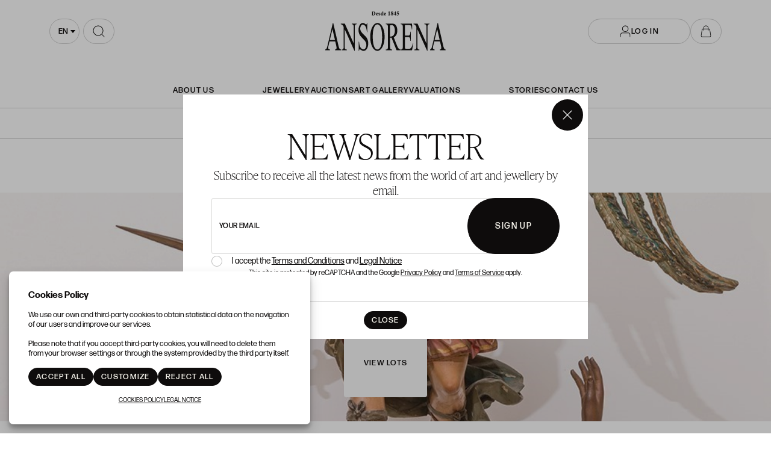

--- FILE ---
content_type: text/html; charset=UTF-8
request_url: https://www.ansorena.com/en/auction/pintura-y-artes-decorativas_421-001?page=1&total=24
body_size: 19520
content:
<!doctype html>
<html lang="en-GB">
<meta charset="utf-8">
<meta name="viewport" content="width=device-width, initial-scale=1">
<meta name="author" content="Labelgrup">

<head>
	<script>
        function ga() {
            console.log(arguments.callee.name, arguments);
            return false;
        }
    </script>


	<title>Antiques auctions in Madrid · Ansorena</title>

<meta name="title" content="Antiques auctions in Madrid · Ansorena">
<meta name="description" content="Antiques auctions in Madrid · Ansorena">
<meta name="canonical" content="https://www.ansorena.com/en/auction/pintura-y-artes-decorativas_421-001?page=1">
<meta name="robots" content="index,follow">



<meta property="og:title" content="Antiques auctions in Madrid · Ansorena">
<meta property="og:description" content="Antiques auctions in Madrid · Ansorena">
<meta property="og:image" content="https://www.ansorena.com/themes/ansorena/img/items/no_photo.png?a=1769439585">
<meta property="og:url" content="https://www.ansorena.com/en/auction/pintura-y-artes-decorativas_421-001?page=1">
<meta property="og:type" content="website">
<meta property="og:site_name" content=" Ansorena">
<meta property="og:locale" content="en_GB">


<meta name="twitter:card" content="summary_large_image">
<meta name="twitter:title" content="Antiques auctions in Madrid · Ansorena">
<meta name="twitter:description" content="Antiques auctions in Madrid · Ansorena">
<meta name="twitter:image" content="https://www.ansorena.com/themes/ansorena/img/items/no_photo.png?a=1769439585">
<meta name="twitter:site" content="">

    <script>
    //fecha servidor
    var fecha_server = 1769603679000;
    //fecha del sistema del usuario
    var fecha_js = new Date().getTime();
</script>

<link rel="shortcut icon" href="/themes/ansorena/img/favicon.ico" />
<meta name="csrf-token" content="tfuNGlG2OqQSQg2MlUMqIYPYV26WEbdXGkzefUyh">

<!-- Global Packages -->
    <link rel="stylesheet" type="text/css" href="https://www.ansorena.com/vendor/bootstrap/5.2.0/css/bootstrap.min.css">

<link href="https://www.ansorena.com/vendor/select2/4.1.0/select2.min.css" rel="stylesheet" />
<link rel="stylesheet" type="text/css" href="/css/owl.carousel.min.css">
<link rel="stylesheet" type="text/css" href="/css/owl.theme.default.min.css">
<link rel="stylesheet" type="text/css" href="https://www.ansorena.com/vendor/jquery-ui/1.13.1/jquery-ui.min.css">
<link rel="stylesheet" type="text/css" href="/css/jquery.jqzoom.css">
<link rel="stylesheet" type="text/css" href="/css/hint.css">
<link rel="stylesheet" href="https://www.ansorena.com/vendor/tiempo-real/pnotify/pnotify.custom.css" />

<!-- Slick / banner -->
<link rel="stylesheet" href="https://www.ansorena.com/vendor/slick/slick.css" />
<link rel="stylesheet" href="https://www.ansorena.com/vendor/slick/slick-theme.css" />

<!-- Magnific popup -->
<link rel="stylesheet" href="https://www.ansorena.com/vendor/tiempo-real/popup/magnific-popup.css" />
<link rel="stylesheet" href="/css/animate.min.css">

<!-- Overwritable files -->
    <link href="https://www.ansorena.com/themes/ansorena/css/global.css?a=1769439585" rel="stylesheet" type="text/css">
    <link href="https://www.ansorena.com/themes/ansorena/css/style.css?a=1769439585" rel="stylesheet" type="text/css">

    <link href="https://www.ansorena.com/themes/ansorena/css/header.css?a=1769439585" rel="stylesheet" type="text/css">

<link href='https://www.ansorena.com/vendor/year-calendar/jquery.bootstrap.year.calendar.css' rel='stylesheet' />


<link rel="stylesheet" href="https://www.ansorena.com/vendor/font-awesome/5.4.2/css/all.min.css?a=1769439585">
<link rel="stylesheet" href="https://www.ansorena.com/vendor/font-awesome/4.7.0/css/font-awesome.min.css?a=1769439585">

<!--Google -->
<link rel="stylesheet" href="https://use.typekit.net/hes3gvg.css">
<link href="https://fonts.googleapis.com/css?family=Rubik:400,500,700,900" rel="stylesheet">

<script>
    var traduction_large = {
        Jan: "January",Feb: "February",Mar: "March",Apr: "April",May: "May",Jun: "June",Jul: "July",Aug: "August",Sep: "September",Oct: "October",Nov: "November",Dec: "December"
    };
    var traductions = {
        Jan: "Jan",Feb: "Feb",Mar: "Mar",Apr: "Apr",May: "May",Jun: "Jun",Jul: "Jul",Aug: "Aug",Sep: "Sep",Oct: "Oct",Nov: "Nov",Dec: "Dec"
    };

    var routing = {
        subastashome: "/en/subastashome",
        login: "/en/login",
        registro: "/en/registro",
        subasta: "/en/subasta",
        usuario_registrado: "/en/usuario-registrado",
    };

    var messages = {
        'error': {"already_added_to_fav":"Lot already added to Favorites ","add_to_fav":"No se ha podido a\u00f1adir a favoritos","as_minimum":"As minimum","bid_scaling":"Only bids can be made following the escalation, which will be detailed in the \u0022Terms and Conditions\u0022 section.","buying":"Could not buy the lot, please try again.","counteroffer":"The counter offer for the lot could not be made, please try again.","counteroffer_close":"It is not possible to make a counter offer for a closed lot","counteroffer_ihave":"You have already made a counter offer for a higher value","cancel_bid_response":"Your bid has been cancelled","closing_lot":"The lot could not be closed","correct_bid":"Your bid has been successfully registered.","delete_bid":"Your bid has been cancelled","delete_fav_error":"The lot could not be removed from your favorites list, please try again","delete_order":"Your order has been cancelled","dni_incorrect":"NIF \/ DNI \/ NIE Incorrect","email_already_exists":"The specified account already exists.","email_confirm":"The email confirmation does not match the email","email_exist":"This email is not available.","email_invalid":"Incorrect email format","err-add_newsletter":"Enter a valid email to subscribe to our newsletter.","error_contact_emp":"It is not possible to register for more information please \u003Ca href=\u0022\/en\/page\/contact\u0022\u003Econtact us\u003C\/a\u003E","error_delete_order":"Error at deleting the order","error_exist_dni":"You already have an account with us. You can only have an account associated with your ID Number. Restore the password by clicking on \u0022\u00bfForgot your password?\u0022 or contact us if you do not remember your user (email) with which you registered in.","error_nif":"The NIF \/ CIF (ID) is not valid","error_no_image":"It is necessary to attach an image","error_no_mail":"It is necessary to attach an mail","error_register":"Access denied","form_password":"The :attribute field is mandatory and must have a minimum of 5 characters","form_required":"The :attribute field is mandatory","generic":"Something has not worked as it should, please try again.","hasErrors":"You have errors in the form. Please check the highlited fields","higher_bid":"You have been outbid.","imp_max_licitador":"You have exceeded the maximum amount of adjudication, contact with administrator","usuario_pendiente_revision":"We have sent you an email to complete your customer registration and to be able to bid","inserting_bid":"Your bid could not be saved, please try again.","inserting_bid_order":"Your order has not been registered, please try again","int_value":"Enter data without decimals","login_register_failed":"Incorrect username or password","lot_closed":"It is not possible to bid for a closed lot","lot_not_found":"The specified lot does not exist.","lower_bid":"Your bid is too low","max_size":"The image exceeds the maximum size","max_size_img":"It is not posible to upload more than 100MB, try it again","login_required":"To be able to bid it is necessary to ","log_in":"log in","register_required":" or \u003Ca title=\u0022Register\u0022 href=\u0022\/en\/register\u0022\u003Eregister\u003C\/a\u003E previously.","register_required_nolink":"In order to perform this action it is necessary to log in or register previously.","mustLogin":"To be able to bid it is necessary to \u003Ca class=\u0022loginHover\u0022 title=\u0022Iniciar sesi\u00f3n\u0022 href=\u0022javascript:openLogin();\u0022\u003E  log in\u003C\/a\u003E or  \u003Ca title=\u0022Registrarse\u0022 href=\u0022\/es\/register\u0022\u003Eregister \u003C\/a\u003E previously.","mustLoginArticle":"To be able to add article it is necessary to \u003Ca class=\u0022loginHover\u0022 title=\u0022Log in\u0022 href=\u0022javascript:openLogin();\u0022\u003E  log in\u003C\/a\u003E or  \u003Ca title=\u0022Registrarse\u0022 href=\u0022\/es\/register\u0022\u003Eregister \u003C\/a\u003E previously.","nif_exist":"There is already a user with this NIF \/ CIF (ID)","no_cancel_bid":"It is only possible to cancel your bid if it is the last active bid","no_licit":"The bidder does not exist","no_deposit":"In order to bid you must have a valid deposit","not_accept_bid":"It is not allowed such high bids.","not_allowed_movement":"The lot can not be restarted in that position.","not_bid":"No current bids","not_licit":"Bidder not found","not_number":"You have not entered a valid amount","not_order":"No current orders","open_lot_error":"It has not been possible to reopen the lot","order_lower":"You can not add a lower order than your previous one.","pass_confirm":"The password confirmation does not match the password","pause_lot":"The lot could not be paused","recaptcha_incorrect":"Error in validating recaptcha","same_bidder":"The maximum bid already belongs to you.","session_end":"Your session has finished, please Log in again","small_bid":"Your bid is lower than the current one.","greater_bid_inverse":"Your bid is higher than the current one.","small_bid_inverse":"Your bid must be lower than the current one","small_bid_inf":"You already have a bid higher than the value entered","small_order":"The order can not be lower than the starting price in Live auctions lots","small_order_zero":"En lotes de Precio libre, la puja no puede ser inferior a :escalado \u20ac","user_panel_inf_actualizada":"Error updating information","user_panel_inf_email_error":"Error in the user modification request","user_panel_inf_error":"Update failed","validation.required":"Required fields","wrong_date":"Wrong date","your_bid":"Must bid","your_order_lose":"Your order was not high enough, the actual price is :imp \u20ac","add_lot_cart":"The product could not be added to the cart, please try again later","delete_lot_cart":" Its not possible to delete the product from the cart, please try again later","contact_admin":"Blocked account, please contact with the administrator","baja_tmp_doble_optin":"You must validate the email to access","activacion_casa_subastas":"This account is pending validation","phoneOrder":"It has not been possible realise the phone order","lotReserved":"The lot is not available, currently it is in another user cart","lotsLost":"Some lots already are not available","notVarianteArticle":"Select all the product characteristics","error_500":"An error has occurred, please try again later or contact the administrator.","code_404":"404 - Page not found","title_404":"Page not found.","message_404":"The page you are trying to access could not be found. The content may no longer be available or the address may not exist.","code_500":"500 - Unexpected error","title_500":"Unexpected error.","message_500":"An error has occurred and the request could not be completed. Try again.","asign_to_ministery":"The previous lot has been awarded to the Ministry.","bidders_ratio":"The sum of the ratios must add up to 100%.","no_deposit_w":"In order to place an offer you must have a valid deposit","login_too_many_attempts":"Too many login attempts.\u003Cbr\u003EPlease try again in 5 minutes.","invalid_strict_password":"The password must meet the following criteria:\u003Cbr\u003EMore than :min characters, at least one uppercase letter, one lowercase, one symbol and one number.","err-families_newsletter":"No newsletter has been selected\u003Cbr\u003E\u003Cbr\u003EIf you want to unsubscribe, please contact us.","deposit_exists":"A deposit has already been requested by this user. If you need more information, please \u003Ca href=\u0022:contact\u0022\u003Econtact\u003C\/a\u003E us."},
        'success': {"add_bidding_order":"Your maximum bid has been correctly registered","buying_lot":"You have bought lot :lot","cancel_order_response":"Your order has been cancelled","cli_licit_dont_exist":"User doesn\u00b4t exist","correct_bid":"Successful bid","delete_order":"The order has been deleted successfully","deleted_fav_success":"The lot has been removed from your Favorites list","fav_added":"Lot added to Favorites list","higher_bid":"You have been outbidded.","outbidded":"You have been outbidded","jump_lot":"Jumping lot","mensaje_enviado":"The message has been sent successfully. We will contact you shortly.","new_chat_message":"New message in the chat","open_lot_success":"The lot has been opened successfully","pause_lot":"You have paused the lot correctly.","recaptcha_incorrect":"Apparently there was an error checking the recaptcha","resume_lot":"You have restarted the lot correctly.","success-add_newsletter":"You have been successfully subscribed to our newsletter.","success_delete":"Successfully deleted","success_move_lot":"Order of saved lots correctly","success_saved":"Successfully saved","user_baja_tmp":"Unsubscribed bidder","user_dontbaja_tmp":"This account has been reactivated","user_panel_inf_actualizada":"Updated information","user_panel_inf_email_actualizada":"User modification request sent correctly","add_cart":"Article added to shopping cart.","delete_lot_cart":" The lot has been deleted from the shopping cart","phoneOrder":"Successful phone order","newsletter_unsubscribe":"The subscription to email newsletters :email has been canceled","newsletter_subscribe":"The subscription to email newsletters :email has been executed successfully","correct_bid_concursal":"Bid Successfully Done","conditions_accepted":"You have accepted the terms and conditions"},
        'neutral': {"accept_condiciones":"You must accept the terms and conditions","auction_coming_soon":"The auction will start soon","auction_end":"The auction has finished","confirm_delete":"Are you sure about deleting your bid?","confirm_delete_order":"Are you sure about deleting your order?","cookie_law":"We use our own and third-party cookies to improve our services and show you advertising related to your preferences by analyzing your browsing habits. You must accept our \u003Ca href=\u0022\/en\/page\/cookies-policy\u0022 target=\u0022blank\u0022\u003Ecookies policy\u003C\/a\u003E to continue browsing","days":"days","hour":"hour","hours":"hours","in_progress":"In progress","match_fav_actual_lot":"One of your favorite lots is being auctioned!","minute":"minute","minutes":"minutes","new_licit":"New bidder","no_stopped_lots":"There are not paused lots","notification":"Notification","now":"now","pause_lot":"Pause the lot","pendiente":"Not started","puja_corresponde":"This bid corresponds to bidder n\u00ba","resume":"Restart","stopped":"Paused","subasted_fav_lot_soon":"Your favorite lot will be auctioned soon:","result":"result","results":"results","view":"View","represented_confirm_state":"Are you sure you want to change the state of this represented?\u003Cbr\u003EIf it is deactivated, the represented will not appear when making a bid","represented_confim_delete":"Are you sure you want to delete this represented?"}    };
</script>

<script src="https://www.ansorena.com/js/lang/en/ansorena-app.js?a=1769439585"></script>
<script src="https://www.ansorena.com/vendor/jquery/3.6.0/dist/jquery.min.js"></script>
<script src="https://www.ansorena.com/js/common.js?a=1769439585"></script>
<script src="https://www.ansorena.com/js/actions.js?a=1769439585"></script>
<script src="https://www.ansorena.com/vendor/tiempo-real/popup/magnific-popup.js"></script>
<script src="https://www.ansorena.com/vendor/tiempo-real/pnotify/pnotify.custom.js"></script>
<script src="https://www.ansorena.com/vendor/tiempo-real/pnotify/modernizr.js"></script>
<script src="https://www.ansorena.com/vendor/jquery-countdown/jquery.countdown.min.js"></script>
<script src="https://www.ansorena.com/vendor/timeago/timeago.js"></script>
<script src="https://www.ansorena.com/js/validator.js"></script>

    <script src="https://www.ansorena.com/vendor/bootstrap/5.2.0/js/bootstrap.bundle.min.js"></script>

<script src="https://www.ansorena.com/vendor/select2/4.1.0/select2.min.js"></script>

<script src="https://www.ansorena.com/vendor/bootstrap-select/js/bootstrap-select.min.js"></script>
<script src='https://www.ansorena.com/vendor/year-calendar/jquery.bootstrap.year.calendar.js'></script>
<script src='https://www.ansorena.com/vendor/year-calendar/bootstrap-year-calendar.es.js'></script>

<script src="https://www.ansorena.com/js/default/customized_tr_main.js?a=1769439585"></script>
<script src="https://www.ansorena.com/themes/ansorena/customized_tr_main.js?a=1769439585"></script>
<script src="https://www.ansorena.com/js/owl.carousel.min.js"></script>
<script src="https://www.ansorena.com/js/jquery.jqzoom-core.js"></script>
<script src="https://www.ansorena.com/vendor/jquery-ui/1.13.1/jquery-ui.min.js"></script>
<script type="text/javascript" src="https://www.ansorena.com/js/jquery.ui.touch-punch.min.js"></script>
<script src="https://www.ansorena.com/js/default/custom.js?a=1769439585"></script>
<script src="https://www.ansorena.com/themes/ansorena/custom.js?a=1769439585"></script>
<script src="https://www.ansorena.com/js/default/shopping_cart.js?a=1769439585"></script>
<script src="https://www.ansorena.com/vendor/zoom/jquery.imageLens.js"></script>
<script src="https://www.ansorena.com/js/jquery.lazy.min.js"></script>
<script src="https://www.ansorena.com/js/numeral.js"></script>
<script src="https://www.ansorena.com/js/forms.js?a=1769439585"></script>
<script src="https://www.ansorena.com/vendor/slick/slick.min.js"></script>


<script src="https://www.google.com/recaptcha/api.js?render=6Lc22jQqAAAAAO_GurAz9MZwJhQsyaZyB2dt2HoA"></script>

</head>

<body>

    
            <img blockedImageSrc="https://www.facebook.com/tr?id=123421648562215&amp;ev=PageView
	&amp;noscript=1" height="1" width="1">
	<img blockedImageSrc="https://www.facebook.com/tr?id=283814066108153&amp;ev=PageView&amp;noscript=1" height="1" width="1">
	<img blockedImageSrc="https://www.facebook.com/tr?id=275479850371204&amp;ev=PageView&amp;noscript=1" height="1" width="1" style="display:none">

	<!-- Google Tag Manager (noscript) -->
<noscript><iframe src=https://www.googletagmanager.com/ns.html?id=GTM-T39XDLQ
	height="0" width="0" style="display:none;visibility:hidden"></iframe></noscript>
	<!-- End Google Tag Manager (noscript) -->

        <header>
    <div class="container ">

        <div class="select-searching">

            <button class="navbar-toggler flex-center" type="button" aria-expanded="false" aria-label="Menú"
                onclick="toogleMenu(this)"></button>

            <div class="select-container" id="select-container">
                <select id="locale-select" name="">
                                            <option data-lang="es"
                            value="/es/subasta/pintura-y-artes-decorativas_421-001"
                            >
                            es
                        </option>
                                            <option data-lang="en"
                            value="/en/auction/pintura-y-artes-decorativas_421-001"
                             selected >
                            en
                        </option>
                                    </select>
            </div>

            <script>
                $('#locale-select').select2({
                    minimumResultsForSearch: Infinity,
                    width: 'resolve',
                    dropdownParent: $('#select-container')
                })
            </script>

                            <div class="search-component">
                    <form action="/en/current-auction/#grid-lots">
                        <input name="description" type="search"
                            placeholder="WRITE TO SEARCH">
                        <span class="icon flex-center">
                            <img src="/themes/ansorena/assets/img/vectors/search.svg"
                                alt="WRITE TO SEARCH">
                        </span>
                    </form>

                </div>
            
        </div>

                    <a class="logo-link" href="https://www.ansorena.com/en" title=" Ansorena">
                <img src="/themes/ansorena/assets/img/vectors/logo.svg" alt=" Ansorena">
                
            </a>
        
                    <div class="login-wrapper d-flex">
                                    <button class="btn btn-white btn-header-sm btn_login flex-center">
                        <svg width="20" height="20" viewBox="0 0 18 21" fill="currentColor"
                            xmlns="http://www.w3.org/2000/svg">
                            <path fill-rule="evenodd" clip-rule="evenodd"
                                d="M4.639 6.00943C4.639 3.52379 6.65401 1.50878 9.13965 1.50878C11.6253 1.50878 13.6403 3.52379 13.6403 6.00943C13.6403 8.49507 11.6253 10.5101 9.13965 10.5101C6.65401 10.5101 4.639 8.49507 4.639 6.00943ZM9.13965 0.491241C6.09204 0.491241 3.62146 2.96182 3.62146 6.00943C3.62146 9.05704 6.09204 11.5276 9.13965 11.5276C12.1873 11.5276 14.6578 9.05704 14.6578 6.00943C14.6578 2.96182 12.1873 0.491241 9.13965 0.491241ZM4.13088 12.7812C2.12076 12.7812 0.491226 14.4107 0.491226 16.4208V20.1779H1.50876V16.4208C1.50876 14.9727 2.68273 13.7987 4.13088 13.7987H14.1497C15.5979 13.7987 16.7718 14.9727 16.7718 16.4208V20.1779H17.7894V16.4208C17.7894 14.4107 16.1598 12.7812 14.1497 12.7812H4.13088Z" />
                        </svg>
                        <span>Log in</span>
                    </button>
                
                
                <a class="btn btn-white btn-header-xs flex-center shopping-cart-btn"
                    href="https://www.ansorena.com/en/user/panel/showArticleCart">

                                    </a>
            </div>
            </div>
</header>

<nav class="menu-header open open-lg" id="menu-header">

    <ul>
        <div>
            <li>
                <a href="https://www.ansorena.com/en/page/about-us"
                    >
                    About Us
                </a>
            </li>
        </div>

        <div>
            <li>
                <a href="https://www.ansorena.com/en/page/jewelry"
                    >JEWELLERY</a>
            </li>
            <li>
                <a href="https://www.ansorena.com/en/presenciales"
                    >Auctions</a>
            </li>
            <li>
                <a href="https://galeria.ansorena.com/en"
                    >Art gallery</a>
            </li>

            <li>
                <a href="https://www.ansorena.com/en/valuation-articulos"
                    >Valuations</a>
            </li>
        </div>

        <div>
            <li>
                <a href="https://www.ansorena.com/en/blog" title="Stories"
                    >Stories</a>
            </li>

            <li>
                <a href="https://www.ansorena.com/en/contact"
                    title="Contact Us"
                    >Contact Us</a>
            </li>
        </div>

    </ul>

    <ul class="menu-header__langs">
                                    <li>
                    <a href="/es" title="Spanish">
                        <p style="text-transform: uppercase">es</p>
                    </a>
                </li>
            
                            <li>
                    <span>|</span>
                </li>
                                                <li>
                    <p class="lb-link-underline" style="text-transform: uppercase">en</p>
                </li>
            
                        </ul>

</nav>

<div class="login_desktop container-fluid" style="display: none">
    <div class="h-100 d-flex justify-content-center align-content-center">
        <div class="login_desktop_content m-auto">
            <div class="only-login bg-white position-relative">
                <div class="text-center">
                    <button class="btn-close closedd" type="button" aria-label="Close"></button>

                    <p class="login_desktop_title h1">Log in</p>

                    <form id="accerder-user-form" data-toggle="validator">
                        <input type="hidden" name="_token" value="tfuNGlG2OqQSQg2MlUMqIYPYV26WEbdXGkzefUyh">
                        <div class="form-floating">
                            <input class="form-control" id="floatingInput" name="email" type="email"
                                placeholder="email@example.com">
                            <label for="floatingInput">User</label>
                        </div>

                        <div class="form-floating input-group">
                            <input class="form-control" id="floatingPassword" name="password" type="password"
                                placeholder="contraseña">
                            <label for="floatingPassword">Password</label>
                            <span class="input-group-text view_password">
                                <img class="eye-password"
                                    src="[data-uri]">
                            </span>
                        </div>

                        <p class="message-error-log text-danger d-none"></p>

                        <button class="btn btn-lb-primary btn-fluid" id="accerder-user" type="submit">
                            <span class="text">Send</span>
                            <div class="spinner spinner-1 m-auto"></div>
                        </button>

                    </form>

                    <div class="d-flex flex-column gap-3">

                        <a class="c_bordered fs-16" id="p_recovery"
                            data-ref="/en/password_recovery"
                            data-title="Forgot Password?"
                            data-bs-toggle="modal" data-bs-target="#modalAjax" data-toggle="modal"
                            data-target="#modalAjax" href="javascript:;" onclick="cerrarLogin();">
                            Forgot Password?
                        </a>

                        <div class="login-separator" data-content=""></div>

                        <p class="text-center mb-2 fs-16">¿Don´t you have an account?</p>

                        <div>
                                                            <a class="btn btn-lb-primary btn-medium" href="/en/register"
                                    title="Sign Up">
                                    Sign Up
                                </a>
                                                    </div>
                    </div>

                </div>
            </div>
        </div>

    </div>
</div>
            
	<div class="section-nav d-flex">
    <ul class="ff-highlight">

        


        <li>
            <a href="https://www.ansorena.com/en/current-auction">
                Start auction
            </a>
        </li>


        
        <li>
            <a href="https://www.ansorena.com/en/featured-sales">
                Top Sales
            </a>
        </li>
        <li>
            <a href="https://www.ansorena.com/en/previous-catalogues">
                Previous auctions
            </a>
        </li>

        

        <li>
            <a href="/en/page/how-to-buy-and-sell">
                How to buy and sell
            </a>
        </li>
    </ul>
</div>

    <main class="grid-page pt-2">
    <h1 class="ff-highlight grid-page-tile">Auction 421</h1>

    
    <section class="grid-front-page" style="background-image: url(https://www.ansorena.com/img/AUCTION_001_421.jpg?a=1769419250)">
        <div class="btn-group btn-group-grid ">
            <a class="btn btn-auction" href="#grid-lots"
                aria-current="page">View lots</a>

                    </div>
    </section>

            <section class="container grid-session">
            <div class="row row-cols-1 g-3 row-cols-md-3">

                                    
                    <div class="col">
                        <div class="session h-100 position-relative">
                            <p>
                                <span
                                    class="opacity-50">Session 1</span><br>
                                July 19th
                            </p>
                            <p class="ff-highlight session-name">Pintura y artes decorativas</p>
                            <p>
                                 lots from 1 to 459
                                <br>
                                Start 17:00H
                            </p>

                            <a class="stretched-link" href="https://www.ansorena.com/en/auction/pintura-y-artes-decorativas_421-001?page=1&amp;total=24#421-1"></a>
                        </div>
                    </div>
                                    
                    <div class="col">
                        <div class="session h-100 position-relative">
                            <p>
                                <span
                                    class="opacity-50">Session 2</span><br>
                                July 20th
                            </p>
                            <p class="ff-highlight session-name">Pintura y artes decorativas</p>
                            <p>
                                 lots from 500 to 930
                                <br>
                                Start 17:00H
                            </p>

                            <a class="stretched-link" href="https://www.ansorena.com/en/auction/pintura-y-artes-decorativas_421-001?page=19&amp;total=24#421-500"></a>
                        </div>
                    </div>
                                    
                    <div class="col">
                        <div class="session h-100 position-relative">
                            <p>
                                <span
                                    class="opacity-50">Session 3</span><br>
                                July 21st
                            </p>
                            <p class="ff-highlight session-name">Joyas y relojes</p>
                            <p>
                                 lots from 1000 to 1489
                                <br>
                                Start 17:00H
                            </p>

                            <a class="stretched-link" href="https://www.ansorena.com/en/auction/joyas-y-relojes_421-001?page=36&amp;total=24#421-1000"></a>
                        </div>
                    </div>
                
            </div>
        </section>
    
    <section class="grid-section">

        <div class="grid-section-header" id="grid-lots">
            <h2 class="ff-highlight grid-section-title">Lots</h2>
                            <a href="/catalogos/421" target="_blank">VIEW CATALOGUE</a>
                    </div>

        <div class="grid-lots position-relative">

            <aside class="lots-filters">
                <div class="lots-filters-content">
                    <button class="btn-close" type="button" aria-label="Close"></button>
                    <div class="filters-auction-content position-relative">

    <form id="form_lotlist" class="" method="get" action="https://www.ansorena.com/en/auction/subasta-421-julio-2022_421-001#grid-lots">
        <input type="hidden" name="oldpage" id="oldpage" value="" />
        <input type="hidden" name="oldlot" id="oldlot" value="" />
        
        <input type="hidden" name="total" id="hidden_total" value="24" />
        <input type="hidden" name="historic" id="hidden_historic" value="" />

		
        <div class="form-filters">
            <div class="filters-auction-texts">

                <div class="position-relative mb-3">
                    <div class="form-floating">
                        <input type="text" class="form-control newsletter-input" id="description" name="description"
                            placeholder="BUSCAR POR TEXTO" aria-label="buscar lote por texto"
                            value="">
                        <label for="description">Search by text</label>
                    </div>

                    <button type="submit"
                        class="btn btn-lb-primary btn-medium newsletter-submit">Search</button>
                </div>

                                    <div class="position-relative">
                        <div class="form-floating">
                            <input type="text" class="form-control newsletter-input" id="reference" name="reference"
                                placeholder="BUSCAR POR REFERENCIA" aria-label="buscar lote por reference"
                                value="">
                            <label for="description">Search by lot</label>
                        </div>

                        <button type="submit"
                            class="btn btn-lb-primary btn-medium newsletter-submit">Search</button>
                    </div>
                
            </div>



			<div class="">
									<section class="section-badges">

    
    
                    
    
    
    
            </section>
				            </div>

							<div class="auction__filters-categories">

    <fieldset>
        <legend class="ff-highlight">Categories</legend>

        <div class="form-check">
            <input type="radio" name="category" id="all_categories" class="filter_lot_list_js form-check-input"
                value="" checked=&quot;checked&quot; />

            <label for="all_categories" class="form-check-label">
                Todas
            </label>
        </div>

                                                <div class="input-category">

                    <div class="form-check">
                        <input type="radio" name="category" id="category_1"
                            value="1" class="filter_lot_list_js form-check-input" />

                        <label for="category_1"
                            class="form-check-label">Jewels
                            (492)</label>
                    </div>

                </div>
                                                            <div class="input-category">

                    <div class="form-check">
                        <input type="radio" name="category" id="category_2"
                            value="2" class="filter_lot_list_js form-check-input" />

                        <label for="category_2"
                            class="form-check-label">Decorative arts
                            (100)</label>
                    </div>

                </div>
                                                                                                                            <div class="input-category">

                    <div class="form-check">
                        <input type="radio" name="category" id="category_6"
                            value="6" class="filter_lot_list_js form-check-input" />

                        <label for="category_6"
                            class="form-check-label">Painting
                            (341)</label>
                    </div>

                </div>
                                                            <div class="input-category">

                    <div class="form-check">
                        <input type="radio" name="category" id="category_7"
                            value="7" class="filter_lot_list_js form-check-input" />

                        <label for="category_7"
                            class="form-check-label">esculpture
                            (29)</label>
                    </div>

                </div>
                                                            <div class="input-category">

                    <div class="form-check">
                        <input type="radio" name="category" id="category_9"
                            value="9" class="filter_lot_list_js form-check-input" />

                        <label for="category_9"
                            class="form-check-label">Furniture
                            (195)</label>
                    </div>

                </div>
                                                            <div class="input-category">

                    <div class="form-check">
                        <input type="radio" name="category" id="category_10"
                            value="10" class="filter_lot_list_js form-check-input" />

                        <label for="category_10"
                            class="form-check-label">Paper work
                            (161)</label>
                    </div>

                </div>
                                                                                            <div class="input-category">

                    <div class="form-check">
                        <input type="radio" name="category" id="category_12"
                            value="12" class="filter_lot_list_js form-check-input" />

                        <label for="category_12"
                            class="form-check-label">Silver
                            (35)</label>
                    </div>

                </div>
                                                    
    </fieldset>
</div>

				
																        </div>

        <div class="order-auction-lot">

            <fieldset>
                <legend class="ff-highlight">Order</legend>

                                    <div class="form-check">
                        <input type="radio" name="order" class="form-check-input" id="order_name"
                            value="name"  />

                        <label for="order_name" class="form-check-label">
                            Name
                        </label>
                    </div>
                                    <div class="form-check">
                        <input type="radio" name="order" class="form-check-input" id="order_price_asc"
                            value="price_asc"  />

                        <label for="order_price_asc" class="form-check-label">
                            Price (from lowest to highest)
                        </label>
                    </div>
                                    <div class="form-check">
                        <input type="radio" name="order" class="form-check-input" id="order_price_desc"
                            value="price_desc"  />

                        <label for="order_price_desc" class="form-check-label">
                            Price (from highest to lowest)
                        </label>
                    </div>
                                    <div class="form-check">
                        <input type="radio" name="order" class="form-check-input" id="order_ref"
                            value="ref"  checked  />

                        <label for="order_ref" class="form-check-label">
                            Reference
                        </label>
                    </div>
                                    <div class="form-check">
                        <input type="radio" name="order" class="form-check-input" id="order_hbids"
                            value="hbids"  />

                        <label for="order_hbids" class="form-check-label">
                            Highest bid
                        </label>
                    </div>
                                    <div class="form-check">
                        <input type="radio" name="order" class="form-check-input" id="order_mbids"
                            value="mbids"  />

                        <label for="order_mbids" class="form-check-label">
                            Most bidded
                        </label>
                    </div>
                                    <div class="form-check">
                        <input type="radio" name="order" class="form-check-input" id="order_lastbids"
                            value="lastbids"  />

                        <label for="order_lastbids" class="form-check-label">
                            Last Bids
                        </label>
                    </div>
                
                            </fieldset>

        </div>

    </form>

</div>
                </div>
            </aside>

            <div class="container">

                <div class="top-filters-wrapper py-2 px-0">
    <button id="toogleFilters" class="btn btn-outline-lb-secondary gap-3">
        <svg width="26" height="22" viewBox="0 0 26 22" fill="none" xmlns="http://www.w3.org/2000/svg">
            <line x1="1.5" y1="2.28965e-08" x2="1.5" y2="22" stroke="#0F0E0D" />
            <line x1="12.5" y1="2.28965e-08" x2="12.5" y2="22" stroke="#0F0E0D" />
            <line x1="24.5" y1="2.28965e-08" x2="24.5" y2="22" stroke="#0F0E0D" />
            <rect y="15" width="3" height="3" fill="#0F0E0D" />
            <rect x="11" y="4" width="3" height="3" fill="#0F0E0D" />
            <rect x="23" y="15" width="3" height="3" fill="#0F0E0D" />
        </svg>
        <span>Filters</span>
    </button>

    <button id="toogleOrders" class="btn btn-outline-lb-secondary gap-3">
        <svg width="22" height="19" viewBox="0 0 22 19" fill="none" xmlns="http://www.w3.org/2000/svg">
            <line x1="22" y1="0.5" x2="-4.47521e-08" y2="0.499998" stroke="#0F0E0D" />
            <line x1="22" y1="9.5" x2="-4.47521e-08" y2="9.5" stroke="#0F0E0D" />
            <line x1="22" y1="18.5" x2="-4.47521e-08" y2="18.5" stroke="#0F0E0D" />
        </svg>
        <span>Sort</span>
    </button>

    <p class="filters-number-result opacity-50">
        1.353 Results
    </p>
</div>

                                    <div class="section-grid-lots row row-cols-1 row-cols-md-2 row-cols-lg-3 row-cols-xxl-4 gy-4">
                        <div class="col">
    <div role="article" class="card lot-card" >

        <div id="421-1" style="position: absolute;top:-180px"></div>

        <div class="lot-card-imageblock">
            <a href='https://www.ansorena.com/en/subasta-lote/-Venecia-3/421-1' title="Lot 1" class="stretched-link"></a>

            <div class="lot-card-header">
                <span>Lot 1</span>

                            </div>

            <img src="https://www.ansorena.com/img/thumbs/260/001/11835/001-11835-3.jpg" alt="Lot 1" class="card-img-top">

        </div>

        <div class="card-body lot-card-body">

            <div class="lot-title max-line-4"><p><span class="author"><b>JOAN BLAEU</b></span><br><span class="birth">Ámsterdam (1596) /  (1672)</span><br> <span class="object_title">"Venecia" </span><br><span class="medidas">38 x 77 cm.  Medidas huella: 32,5 x 71 cm.</span><br> </p></div>

            <div class="lot-data mt-4">

                                    <div class="lot-prices w-100">

                        <p style="visibility: visible">
                                                            Starting price
                                                        120 €
                        </p>

                        
                        
                    </div>

                                    
				            </div>

        </div>

    </div>
</div>
                    <div class="col">
    <div role="article" class="card lot-card" >

        <div id="421-2" style="position: absolute;top:-180px"></div>

        <div class="lot-card-imageblock">
            <a href='https://www.ansorena.com/en/subasta-lote/-Mapa-de-Asia-/421-2' title="Lot 2" class="stretched-link"></a>

            <div class="lot-card-header">
                <span>Lot 2</span>

                            </div>

            <img src="https://www.ansorena.com/img/thumbs/260/001/11878/001-11878-1.jpg" alt="Lot 2" class="card-img-top">

        </div>

        <div class="card-body lot-card-body">

            <div class="lot-title max-line-4"><p><span class="author"><b>ABRAHAM ORTELIUS</b></span><br><span class="birth">Amberes (1527 / 1598)</span><br> <span class="object_title">"Mapa de Asia"</span><br><span class="medidas">Papel: 47 x 56 cm; Huella: 39 x 50 cm</span><br> </p></div>

            <div class="lot-data mt-4">

                                    <div class="lot-prices w-100">

                        <p style="visibility: visible">
                                                            Starting price
                                                        120 €
                        </p>

                        
                        
                    </div>

                                    
				            </div>

        </div>

    </div>
</div>
                    <div class="col">
    <div role="article" class="card lot-card" >

        <div id="421-3" style="position: absolute;top:-180px"></div>

        <div class="lot-card-imageblock">
            <a href='https://www.ansorena.com/en/subasta-lote/JACQUES-NICOLAS-BELLIN-Paris-France-1703-Versailles-France-1772-Map-of-Kyoto-/421-3' title="Lot 3" class="stretched-link"></a>

            <div class="lot-card-header">
                <span>Lot 3</span>

                            </div>

            <img src="https://www.ansorena.com/img/thumbs/260/001/11948/001-11948-14.jpg" alt="Lot 3" class="card-img-top">

        </div>

        <div class="card-body lot-card-body">

            <div class="lot-title max-line-4"><p><span class="object_title">JACQUES NICOLAS BELLIN Paris, France (1703) / Versailles, France (1772) "Map of Kyoto"</span><br></p></div>

            <div class="lot-data mt-4">

                                    <div class="lot-prices w-100">

                        <p style="visibility: visible">
                                                            Starting price
                                                        120 €
                        </p>

                        
                        
                    </div>

                                    
				            </div>

        </div>

    </div>
</div>
                    <div class="col">
    <div role="article" class="card lot-card" >

        <div id="421-4" style="position: absolute;top:-180px"></div>

        <div class="lot-card-imageblock">
            <a href='https://www.ansorena.com/en/subasta-lote/-Plano-y-mapa-de-Nagasaki-/421-4' title="Lot 4" class="stretched-link"></a>

            <div class="lot-card-header">
                <span>Lot 4</span>

                            </div>

            <img src="https://www.ansorena.com/img/thumbs/260/001/11948/001-11948-15.jpg" alt="Lot 4" class="card-img-top">

        </div>

        <div class="card-body lot-card-body">

            <div class="lot-title max-line-4"><p><span class="author"><b>JACQUES NICOLAS BELLIN</b></span><br><span class="birth">París (1703) / Versalles (1772)</span><br> <span class="object_title">"Plano y mapa de Nagasaki"</span><br><span class="medidas">Papel: 22 x 38 cm; Huella: 20 x 35 cm</span><br> </p></div>

            <div class="lot-data mt-4">

                                    <div class="lot-prices w-100">

                        <p style="visibility: visible">
                                                            Starting price
                                                        140 €
                        </p>

                        
                        
                    </div>

                                    
				            </div>

        </div>

    </div>
</div>
                    <div class="col">
    <div role="article" class="card lot-card" >

        <div id="421-5" style="position: absolute;top:-180px"></div>

        <div class="lot-card-imageblock">
            <a href='https://www.ansorena.com/en/subasta-lote/-Plano-de-la-antigua-ciudad-de-Tokio-1752/421-5' title="Lot 5" class="stretched-link"></a>

            <div class="lot-card-header">
                <span>Lot 5</span>

                            </div>

            <img src="https://www.ansorena.com/img/thumbs/260/001/11948/001-11948-13.jpg" alt="Lot 5" class="card-img-top">

        </div>

        <div class="card-body lot-card-body">

            <div class="lot-title max-line-4"><p><span class="author"><b>JACQUES NICOLAS BELLIN</b></span><br><span class="birth">París (1703) / Versalles (1772)</span><br> <span class="object_title">"Plano de la antigua ciudad de Tokio", 1752</span><br><span class="medidas">Papel: 28 x 28 cm; Huella: 25 x 25 cm</span><br> </p></div>

            <div class="lot-data mt-4">

                                    <div class="lot-prices w-100">

                        <p style="visibility: visible">
                                                            Starting price
                                                        140 €
                        </p>

                        
                        
                    </div>

                                    
				            </div>

        </div>

    </div>
</div>
                    <div class="col">
    <div role="article" class="card lot-card" >

        <div id="421-6" style="position: absolute;top:-180px"></div>

        <div class="lot-card-imageblock">
            <a href='https://www.ansorena.com/en/subasta-lote/-Uvas-1991-1/421-6' title="Lot 6" class="stretched-link"></a>

            <div class="lot-card-header">
                <span>Lot 6</span>

                            </div>

            <img src="https://www.ansorena.com/img/thumbs/260/001/11948/001-11948-5.jpg" alt="Lot 6" class="card-img-top">

        </div>

        <div class="card-body lot-card-body">

            <div class="lot-title max-line-4"><p><span class="author"><b>SIMON DE ROJAS CLEMENTE Y RUBIO</b></span><br><span class="birth">Titaguas, Valencia (1777) / Madrid (1827)</span><br> <span class="object_title">"Uvas"</span><br><span class="medidas">54 x 38 cm</span><br> </p></div>

            <div class="lot-data mt-4">

                                    <div class="lot-prices w-100">

                        <p style="visibility: visible">
                                                            Starting price
                                                        240 €
                        </p>

                        
                        
                    </div>

                                    
				            </div>

        </div>

    </div>
</div>
                    <div class="col">
    <div role="article" class="card lot-card" >

        <div id="421-7" style="position: absolute;top:-180px"></div>

        <div class="lot-card-imageblock">
            <a href='https://www.ansorena.com/en/subasta-lote/-Uvas-1991/421-7' title="Lot 7" class="stretched-link"></a>

            <div class="lot-card-header">
                <span>Lot 7</span>

                            </div>

            <img src="https://www.ansorena.com/img/thumbs/260/001/11948/001-11948-4.jpg" alt="Lot 7" class="card-img-top">

        </div>

        <div class="card-body lot-card-body">

            <div class="lot-title max-line-4"><p><span class="author"><b>SIMON DE ROJAS CLEMENTE Y RUBIO</b></span><br><span class="birth">Titaguas, Valencia (1777) / Madrid (1827)</span><br> <span class="object_title">"Uvas"</span><br><span class="medidas">54 x 38 cm</span><br> </p></div>

            <div class="lot-data mt-4">

                                    <div class="lot-prices w-100">

                        <p style="visibility: visible">
                                                            Starting price
                                                        240 €
                        </p>

                        
                        
                    </div>

                                    
				            </div>

        </div>

    </div>
</div>
                    <div class="col">
    <div role="article" class="card lot-card" >

        <div id="421-8" style="position: absolute;top:-180px"></div>

        <div class="lot-card-imageblock">
            <a href='https://www.ansorena.com/en/subasta-lote/-Uvas-/421-8' title="Lot 8" class="stretched-link"></a>

            <div class="lot-card-header">
                <span>Lot 8</span>

                            </div>

            <img src="https://www.ansorena.com/img/thumbs/260/001/11948/001-11948-3.jpg" alt="Lot 8" class="card-img-top">

        </div>

        <div class="card-body lot-card-body">

            <div class="lot-title max-line-4"><p><span class="author"><b>SIMON DE ROJAS CLEMENTE Y RUBIO</b></span><br><span class="birth">Titaguas, Valencia (1777) / Madrid (1827)</span><br> <span class="object_title">"Uvas"</span><br><span class="medidas">54 x 38 cm</span><br> </p></div>

            <div class="lot-data mt-4">

                                    <div class="lot-prices w-100">

                        <p style="visibility: visible">
                                                            Starting price
                                                        240 €
                        </p>

                        
                        
                    </div>

                                    
				            </div>

        </div>

    </div>
</div>
                    <div class="col">
    <div role="article" class="card lot-card" >

        <div id="421-9" style="position: absolute;top:-180px"></div>

        <div class="lot-card-imageblock">
            <a href='https://www.ansorena.com/en/subasta-lote/WILLIAM-MULREADY-Ireland-1786-United-Kingdom-1863-Seated-Male-and-Female-Nudes-/421-9' title="Lot 9" class="stretched-link"></a>

            <div class="lot-card-header">
                <span>Lot 9</span>

                            </div>

            <img src="https://www.ansorena.com/img/thumbs/260/001/11948/001-11948-12.jpg" alt="Lot 9" class="card-img-top">

        </div>

        <div class="card-body lot-card-body">

            <div class="lot-title max-line-4"><p><span class="object_title">WILLIAM MULREADY Ireland (1786) / United Kingdom (1863) "Seated Male and Female Nudes"</span><br></p></div>

            <div class="lot-data mt-4">

                                    <div class="lot-prices w-100">

                        <p style="visibility: visible">
                                                            Starting price
                                                        300 €
                        </p>

                        
                        
                    </div>

                                    
				            </div>

        </div>

    </div>
</div>
                    <div class="col">
    <div role="article" class="card lot-card" >

        <div id="421-10" style="position: absolute;top:-180px"></div>

        <div class="lot-card-imageblock">
            <a href='https://www.ansorena.com/en/subasta-lote/-Salida-para-la-caza-/421-10' title="Lot 10" class="stretched-link"></a>

            <div class="lot-card-header">
                <span>Lot 10</span>

                            </div>

            <img src="https://www.ansorena.com/img/thumbs/260/001/11948/001-11948-6.jpg" alt="Lot 10" class="card-img-top">

        </div>

        <div class="card-body lot-card-body">

            <div class="lot-title max-line-4"><p><span class="author"><b>THOMAS SUTHERLAND</b></span><br><span class="birth">Gran Bretaña (1785) /  (1825)</span><br> <span class="object_title">"Salida para la caza"</span><br><span class="medidas">Papel: 37 x 48 cm; Huella: 32 x 37 cm</span><br> </p></div>

            <div class="lot-data mt-4">

                                    <div class="lot-prices w-100">

                        <p style="visibility: visible">
                                                            Starting price
                                                        150 €
                        </p>

                        
                        
                    </div>

                                    
				            </div>

        </div>

    </div>
</div>
                    <div class="col">
    <div role="article" class="card lot-card" >

        <div id="421-11" style="position: absolute;top:-180px"></div>

        <div class="lot-card-imageblock">
            <a  title="Lot 11" class="stretched-link"></a>

            <div class="lot-card-header">
                <span>Lot 11</span>

                            </div>

            <img src="https://www.ansorena.com/img/thumbs/260/001/11522/001-11522-5.jpg" alt="Lot 11" class="card-img-top">

        </div>

        <div class="card-body lot-card-body">

            <div class="lot-title max-line-4"><p><span class="author"><b>FRANCISCO DE GOYA Y LUCIENTES</b></span>.<br><span class="birth"> (1746 / 1828)</span>.<br> <span class="object_title">"Clamores en vano"</span>.<br><span class="medidas">Papel: 30,5 x 44,5 cm</span>.<br> </p></div>

            <div class="lot-data mt-4">

                
				            </div>

        </div>

    </div>
</div>
                    <div class="col">
    <div role="article" class="card lot-card" >

        <div id="421-12" style="position: absolute;top:-180px"></div>

        <div class="lot-card-imageblock">
            <a href='https://www.ansorena.com/en/subasta-lote/-Escenas-de-Hercules-/421-12' title="Lot 12" class="stretched-link"></a>

            <div class="lot-card-header">
                <span>Lot 12</span>

                            </div>

            <img src="https://www.ansorena.com/img/thumbs/260/001/11545/001-11545-10.jpg?a=1728493727" alt="Lot 12" class="card-img-top">

        </div>

        <div class="card-body lot-card-body">

            <div class="lot-title max-line-4"><p><span class="author"><b>JUAN BARCELÓN</b></span><br><span class="birth">Lorca (Murcia) (1739) /  (1801)</span><br> <span class="object_title">"Escenas de Hércules"</span><br><span class="medidas">35 x 18 cm c/u</span><br> </p></div>

            <div class="lot-data mt-4">

                                    <div class="lot-prices w-100">

                        <p style="visibility: visible">
                                                            Starting price
                                                        80 €
                        </p>

                        
                        
                    </div>

                                    
				            </div>

        </div>

    </div>
</div>
                    <div class="col">
    <div role="article" class="card lot-card" >

        <div id="421-13" style="position: absolute;top:-180px"></div>

        <div class="lot-card-imageblock">
            <a href='https://www.ansorena.com/en/subasta-lote/-Caida-de-los-gigantes-/421-13' title="Lot 13" class="stretched-link"></a>

            <div class="lot-card-header">
                <span>Lot 13</span>

                            </div>

            <img src="https://www.ansorena.com/img/thumbs/260/001/10573/001-10573-1537.jpg" alt="Lot 13" class="card-img-top">

        </div>

        <div class="card-body lot-card-body">

            <div class="lot-title max-line-4"><p><span class="object_title">Calado "Gigantes" S. XIX</span>.<br></p></div>

            <div class="lot-data mt-4">

                                    <div class="lot-prices w-100">

                        <p style="visibility: visible">
                                                            Starting price
                                                        80 €
                        </p>

                        
                        
                    </div>

                                    
				            </div>

        </div>

    </div>
</div>
                    <div class="col">
    <div role="article" class="card lot-card" >

        <div id="421-14" style="position: absolute;top:-180px"></div>

        <div class="lot-card-imageblock">
            <a href='https://www.ansorena.com/en/subasta-lote/-Estudio-de-tres-cabezas-/421-14' title="Lot 14" class="stretched-link"></a>

            <div class="lot-card-header">
                <span>Lot 14</span>

                            </div>

            <img src="https://www.ansorena.com/img/thumbs/260/001/10573/001-10573-1775.jpg?a=1731956971" alt="Lot 14" class="card-img-top">

        </div>

        <div class="card-body lot-card-body">

            <div class="lot-title max-line-4"><p><span class="object_title">1672 1</span>.<br></p></div>

            <div class="lot-data mt-4">

                                    <div class="lot-prices w-100">

                        <p style="visibility: visible">
                                                            Starting price
                                                        20 €
                        </p>

                        
                        
                    </div>

                                    
				            </div>

        </div>

    </div>
</div>
                    <div class="col">
    <div role="article" class="card lot-card" >

        <div id="421-15" style="position: absolute;top:-180px"></div>

        <div class="lot-card-imageblock">
            <a href='https://www.ansorena.com/en/subasta-lote/-Nuestra-Senora-de-la-Misericordia-de-Manuel-/421-15' title="Lot 15" class="stretched-link"></a>

            <div class="lot-card-header">
                <span>Lot 15</span>

                            </div>

            <img src="https://www.ansorena.com/img/thumbs/260/001/10573/001-10573-1750.jpg" alt="Lot 15" class="card-img-top">

        </div>

        <div class="card-body lot-card-body">

            <div class="lot-title max-line-4"><p><span class="object_title">1647 1</span>.<br></p></div>

            <div class="lot-data mt-4">

                                    <div class="lot-prices w-100">

                        <p style="visibility: visible">
                                                            Starting price
                                                        60 €
                        </p>

                        
                        
                    </div>

                                    
				            </div>

        </div>

    </div>
</div>
                    <div class="col">
    <div role="article" class="card lot-card" >

        <div id="421-16" style="position: absolute;top:-180px"></div>

        <div class="lot-card-imageblock">
            <a href='https://www.ansorena.com/en/subasta-lote/SIR-LAWRENCE-ALMA-TADEMA-1836-1912-SIR-LAWRENCE-ALMA-TADEMA-Dronryp-Holland-1836-London-1912-Quiet-Pets-/421-16' title="Lot 16" class="stretched-link"></a>

            <div class="lot-card-header">
                <span>Lot 16</span>

                            </div>

            <img src="https://www.ansorena.com/img/thumbs/260/001/11948/001-11948-11.jpg" alt="Lot 16" class="card-img-top">

        </div>

        <div class="card-body lot-card-body">

            <div class="lot-title max-line-4"><p><span class="author"><b>SIR LAWRENCE  ALMA TADEMA</b></span><br><span class="birth"> (1836 / 1912)</span><br> <span class="object_title">SIR LAWRENCE ALMA TADEMA Dronryp (Holland) (1836) / London (1912) "Quiet Pets"</span><br></p></div>

            <div class="lot-data mt-4">

                                    <div class="lot-prices w-100">

                        <p style="visibility: visible">
                                                            Starting price
                                                        70 €
                        </p>

                        
                        
                    </div>

                                    
				            </div>

        </div>

    </div>
</div>
                    <div class="col">
    <div role="article" class="card lot-card" >

        <div id="421-17" style="position: absolute;top:-180px"></div>

        <div class="lot-card-imageblock">
            <a href='https://www.ansorena.com/en/subasta-lote/-Una-anecdota-sobre-Beethoven-/421-17' title="Lot 17" class="stretched-link"></a>

            <div class="lot-card-header">
                <span>Lot 17</span>

                            </div>

            <img src="https://www.ansorena.com/img/thumbs/260/001/11914/001-11914-4.jpg" alt="Lot 17" class="card-img-top">

        </div>

        <div class="card-body lot-card-body">

            <div class="lot-title max-line-4"><p><span class="author"><b>PAUL JOSEPH  LEYENDECKER</b></span><br><span class="birth">París (1842) /  (Fin.S.XIX)</span><br> <span class="object_title">"Una anécdota sobre Beethoven"</span><br><span class="medidas">57 x 41,5 cm.</span><br> </p></div>

            <div class="lot-data mt-4">

                                    <div class="lot-prices w-100">

                        <p style="visibility: visible">
                                                            Starting price
                                                        100 €
                        </p>

                        
                        
                    </div>

                                    
				            </div>

        </div>

    </div>
</div>
                    <div class="col">
    <div role="article" class="card lot-card" >

        <div id="421-18" style="position: absolute;top:-180px"></div>

        <div class="lot-card-imageblock">
            <a href='https://www.ansorena.com/en/subasta-lote/WILLIAM-UNGER-1837-1932-WILLIAM-UNGER-Hannover-Germany-1837-Innsbruck-Austria-1932-Madonna-of-the-Cherries-/421-18' title="Lot 18" class="stretched-link"></a>

            <div class="lot-card-header">
                <span>Lot 18</span>

                            </div>

            <img src="https://www.ansorena.com/img/thumbs/260/001/11948/001-11948-10.jpg" alt="Lot 18" class="card-img-top">

        </div>

        <div class="card-body lot-card-body">

            <div class="lot-title max-line-4"><p><span class="author"><b>WILLIAM UNGER</b></span><br><span class="birth"> (1837 / 1932)</span><br> <span class="object_title">WILLIAM UNGER Hannover, Germany (1837) / Innsbruck, Austria (1932) "Madonna of the Cherries"</span><br></p></div>

            <div class="lot-data mt-4">

                                    <div class="lot-prices w-100">

                        <p style="visibility: visible">
                                                            Starting price
                                                        100 €
                        </p>

                        
                        
                    </div>

                                    
				            </div>

        </div>

    </div>
</div>
                    <div class="col">
    <div role="article" class="card lot-card" >

        <div id="421-19" style="position: absolute;top:-180px"></div>

        <div class="lot-card-imageblock">
            <a href='https://www.ansorena.com/en/subasta-lote/-Roma-/421-19' title="Lot 19" class="stretched-link"></a>

            <div class="lot-card-header">
                <span>Lot 19</span>

                            </div>

            <img src="https://www.ansorena.com/img/thumbs/260/001/11948/001-11948-9.jpg" alt="Lot 19" class="card-img-top">

        </div>

        <div class="card-body lot-card-body">

            <div class="lot-title max-line-4"><p><span class="author"><b>JOSEPH MALLORD WILLIAM TURNER</b></span><br><span class="birth"> (1775 / 1851)</span><br> <span class="object_title">"Roma"</span><br><span class="medidas">Papel: 24 x 30 cm; Huella: 19 x 27 cm</span><br> </p></div>

            <div class="lot-data mt-4">

                                    <div class="lot-prices w-100">

                        <p style="visibility: visible">
                                                            Starting price
                                                        100 €
                        </p>

                        
                        
                    </div>

                                    
				            </div>

        </div>

    </div>
</div>
                    <div class="col">
    <div role="article" class="card lot-card" >

        <div id="421-20" style="position: absolute;top:-180px"></div>

        <div class="lot-card-imageblock">
            <a href='https://www.ansorena.com/en/subasta-lote/-L-idole-Egiptienne-du-Capitole-/421-20' title="Lot 20" class="stretched-link"></a>

            <div class="lot-card-header">
                <span>Lot 20</span>

                            </div>

            <img src="https://www.ansorena.com/img/thumbs/260/001/9872/001-9872-6.jpg?a=1738203096" alt="Lot 20" class="card-img-top">

        </div>

        <div class="card-body lot-card-body">

            <div class="lot-title max-line-4"><p><span class="object_title">"L´ idole Egiptienne du Capitole"</span>.<br><span class="medidas">50 x 36 cm</span>.<br> </p></div>

            <div class="lot-data mt-4">

                                    <div class="lot-prices w-100">

                        <p style="visibility: visible">
                                                            Starting price
                                                        100 €
                        </p>

                        
                        
                    </div>

                                    
				            </div>

        </div>

    </div>
</div>
                    <div class="col">
    <div role="article" class="card lot-card" >

        <div id="421-21" style="position: absolute;top:-180px"></div>

        <div class="lot-card-imageblock">
            <a href='https://www.ansorena.com/en/subasta-lote/-L-Antinous-du-Capitole-/421-21' title="Lot 21" class="stretched-link"></a>

            <div class="lot-card-header">
                <span>Lot 21</span>

                            </div>

            <img src="https://www.ansorena.com/img/thumbs/260/001/11874/001-11874-1.jpg" alt="Lot 21" class="card-img-top">

        </div>

        <div class="card-body lot-card-body">

            <div class="lot-title max-line-4"><p><span class="author"><b>GIOVANNI VOLPATO Y RAFFAELLO MORGHEN</b></span><br><span class="birth"> (S.XVIII)</span><br> <span class="object_title">"L´Antinous du Capitole"</span><br><span class="medidas">49 x 35 cm.</span><br> </p></div>

            <div class="lot-data mt-4">

                                    <div class="lot-prices w-100">

                        <p style="visibility: visible">
                                                            Starting price
                                                        180 €
                        </p>

                        
                        
                    </div>

                                    
				            </div>

        </div>

    </div>
</div>
                    <div class="col">
    <div role="article" class="card lot-card" >

        <div id="421-22" style="position: absolute;top:-180px"></div>

        <div class="lot-card-imageblock">
            <a href='https://www.ansorena.com/en/subasta-lote/-Perseus-y-Andromeda-1787/421-22' title="Lot 22" class="stretched-link"></a>

            <div class="lot-card-header">
                <span>Lot 22</span>

                            </div>

            <img src="https://www.ansorena.com/img/thumbs/260/001/11948/001-11948-8.jpg" alt="Lot 22" class="card-img-top">

        </div>

        <div class="card-body lot-card-body">

            <div class="lot-title max-line-4"><p><span class="author"><b>GIOVANNI BATTISTA CIPRIANI</b></span><br><span class="birth">Siena (1766) / Roma (1839)</span><br> <span class="object_title">"Perseus y Andromeda", 1787</span><br><span class="medidas">Papel: 37 x 27 cm; Huella: 20 x 17 cm</span><br> </p></div>

            <div class="lot-data mt-4">

                                    <div class="lot-prices w-100">

                        <p style="visibility: visible">
                                                            Starting price
                                                        100 €
                        </p>

                        
                        
                    </div>

                                    
				            </div>

        </div>

    </div>
</div>
                    <div class="col">
    <div role="article" class="card lot-card" >

        <div id="421-23" style="position: absolute;top:-180px"></div>

        <div class="lot-card-imageblock">
            <a href='https://www.ansorena.com/en/subasta-lote/WILLIAM-UNGER-1837-1932-WILLIAM-UNGER-Hannover-Germany-1837-Innsbruck-Austria-1932-Saint-John-the-Baptist-/421-23' title="Lot 23" class="stretched-link"></a>

            <div class="lot-card-header">
                <span>Lot 23</span>

                            </div>

            <img src="https://www.ansorena.com/img/thumbs/260/001/11948/001-11948-7.jpg" alt="Lot 23" class="card-img-top">

        </div>

        <div class="card-body lot-card-body">

            <div class="lot-title max-line-4"><p><span class="author"><b>WILLIAM UNGER</b></span><br><span class="birth"> (1837 / 1932)</span><br> <span class="object_title">WILLIAM UNGER Hannover, Germany (1837) / Innsbruck, Austria (1932) "Saint John the Baptist"</span><br></p></div>

            <div class="lot-data mt-4">

                                    <div class="lot-prices w-100">

                        <p style="visibility: visible">
                                                            Starting price
                                                        100 €
                        </p>

                        
                        
                    </div>

                                    
				            </div>

        </div>

    </div>
</div>
                    <div class="col">
    <div role="article" class="card lot-card" >

        <div id="421-24" style="position: absolute;top:-180px"></div>

        <div class="lot-card-imageblock">
            <a href='https://www.ansorena.com/en/subasta-lote/PHILIPS-GALLE-Haarlem-Netherlands-1537-Antwerp-Belgium-1612-Allegory-of-the-Virtues-/421-24' title="Lot 24" class="stretched-link"></a>

            <div class="lot-card-header">
                <span>Lot 24</span>

                            </div>

            <img src="https://www.ansorena.com/img/thumbs/260/001/11948/001-11948-1.jpg" alt="Lot 24" class="card-img-top">

        </div>

        <div class="card-body lot-card-body">

            <div class="lot-title max-line-4"><p><span class="object_title">PHILIPS GALLE Haarlem, Netherlands (1537) / Antwerp, Belgium (1612) "Allegory of the Virtues"</span><br></p></div>

            <div class="lot-data mt-4">

                                    <div class="lot-prices w-100">

                        <p style="visibility: visible">
                                                            Starting price
                                                        180 €
                        </p>

                        
                        
                    </div>

                                    
				            </div>

        </div>

    </div>
</div>
                        </div>

                    <div class="pagination-wrapper">
                        <ul class="pagination" role="navigation">
    
            <li class="page-item disabled" aria-disabled="true" aria-label="&laquo; Previous">
            <span class="page-link" aria-hidden="true">&lsaquo;</span>
        </li>
    
    
                        <li class="page-item active ">
                <a class="page-link" href="https://www.ansorena.com/en/auction/subasta-421-julio-2022_421-001?total=24&amp;page=1#grid-lots">1</a>
            </li>
                    <li class="page-item  is-sibling">
                <a class="page-link" href="https://www.ansorena.com/en/auction/subasta-421-julio-2022_421-001?total=24&amp;page=2#grid-lots">2</a>
            </li>
                    <li class="page-item  ">
                <a class="page-link" href="https://www.ansorena.com/en/auction/subasta-421-julio-2022_421-001?total=24&amp;page=3#grid-lots">3</a>
            </li>
                                
            <li class="page-item disabled" aria-disabled="true"><span class="page-link">...</span></li>
                <li class="page-item">
            <a class="page-link" href="https://www.ansorena.com/en/auction/subasta-421-julio-2022_421-001?total=24&amp;page=57#grid-lots">57</a>
        </li>
    
    
            <li class="page-item">
            <a class="page-link" href="https://www.ansorena.com/en/auction/subasta-421-julio-2022_421-001?total=24&amp;page=2#grid-lots" rel="next" aria-label="Next &raquo;">&rsaquo;</a>
        </li>
    </ul>

                    </div>
                
            </div>
        </div>

    </section>

</main>


<script>
    var url_lots = "https://www.ansorena.com/en/GetAjaxLots";
</script>

<script src="https://www.ansorena.com/js/default/grid_filters.js?a=1769439585"></script>
        <footer>
    <div class="container">
        <div class="footer-block">
            <div>
                <p class="ff-highlight">ANSORENA</p>
                <div class="footer-links">
                    <div class="d-grid grid-2 gap-2">
                        <a
                            href="https://www.ansorena.com/en/page/ansorena-history">History</a>
                        <a title="Ansorena"
                            href="https://www.ansorena.com/en/page/ansorena-history">Ansorena</a>
                        <a href="https://www.ansorena.com/en/team">Team</a>
                    </div>
                    <div class="d-grid grid-2 gap-2">
                        <a
                            href="https://www.ansorena.com/en/page/jewelry">JEWELLERY</a>
                        <a href="https://galeria.ansorena.com/en">Art gallery</a>

                        <a href="https://www.ansorena.com/en/current-auction">Auctions</a>
                        <a
                            href="https://www.ansorena.com/en/valuation-articulos">Valuations</a>
                    </div>
                    <div class="d-flex flex-column gap-2">
                        <a
                            href="https://www.ansorena.com/en/frequent-questions">Frequently asked questions </a>
                        <a
                            href="https://www.ansorena.com/en/contact">Contact Us</a>
                    </div>
                </div>
            </div>
            <div class="d-lg-none">
                <div class="separator"></div>
            </div>
            <div class="d-none d-lg-block">
                <img src="/themes/ansorena/assets/img/footer_img.webp" alt="Ansorena">
            </div>
            <div class="footer-company text-lg-end">
                <p class="ff-highlight">Where we are</p>
                <p>Alcalá, 52. MADRID <br>
                    10h-14h y 16:30h-20h <br>
                    (+34) 915 328 515</p>
                <p class="ff-highlight">Careers</p>
                <p class="work-with-text">If you want to be part of the Ansorena team, we look for talent that has passion and admiration for Art, Culture, Tradition, and Modernity.</p>
                <a href="https://www.ansorena.com/en/page/careers" title="Careers" class="btn btn-invert btn-medium">READ MORE</a>
            </div>
        </div>
	</div>

	<div class="separator"></div>

	<div class="container">
        <div class="footer-social-networks">
            <div class="footer-curryup-wrapper">
                <button class="btn btn-invert btn-medium btn-doble js-button-up">
                    <span class="btn btn-invert btn-medium">
                        <svg width="25" height="23" viewBox="0 0 25 23" fill="none"
                            xmlns="http://www.w3.org/2000/svg">
                            <path
                                d="M11.4143 23V5.11116L2.08798 14.1229L-7.62939e-06 12.1053L12.5279 4.57764e-05L24.9167 11.9708L22.8287 13.9883L14.1983 5.64917V23H11.4143Z"
                                fill="currentColor" />
                        </svg>
                    </span>
                    <span>
                        Go up
                    </span>
                </button>
            </div>

            <div class="d-flex flex-column align-items-center gap-5 mt-5">
                <div class="share-links">
                    <a class="share-icon" target="_blank" title="facebook" href="https://www.facebook.com/ansorenadesde1845/?locale=es_ES">
                        <svg width="8" height="13" viewBox="0 0 8 13" fill="none"
                            xmlns="http://www.w3.org/2000/svg">
                            <path
                                d="M7.50313 0.00266311L5.84335 0C3.97864 0 2.77358 1.23635 2.77358 3.14993V4.60226H1.10474C0.960528 4.60226 0.84375 4.71917 0.84375 4.86338V6.96764C0.84375 7.11185 0.960661 7.22863 1.10474 7.22863H2.77358V12.5383C2.77358 12.6826 2.89035 12.7993 3.03456 12.7993H5.21192C5.35613 12.7993 5.47291 12.6824 5.47291 12.5383V7.22863H7.42417C7.56838 7.22863 7.68516 7.11185 7.68516 6.96764L7.68596 4.86338C7.68596 4.79414 7.65839 4.72783 7.60953 4.67883C7.56066 4.62983 7.49408 4.60226 7.42484 4.60226H5.47291V3.3711C5.47291 2.77936 5.61392 2.47896 6.38476 2.47896L7.50287 2.47856C7.64694 2.47856 7.76372 2.36165 7.76372 2.21758V0.263648C7.76372 0.119707 7.64708 0.00292943 7.50313 0.00266311Z"
                                fill="currentColor" />
                        </svg>
                    </a>
                    <a class="share-icon" target="_blank" title="twitter" href="https://twitter.com/AnsorenaArte">
						<svg viewBox="0 0 24 24" width="12" height="10" fill="currentColor">
    <path
        d="M18.244 2.25h3.308l-7.227 8.26 8.502 11.24H16.17l-5.214-6.817L4.99 21.75H1.68l7.73-8.835L1.254 2.25H8.08l4.713 6.231zm-1.161 17.52h1.833L7.084 4.126H5.117z" />
</svg>
                    </a>
                    <a class="share-icon" target="_blank" title="youtube" href="https://www.youtube.com/@AnsorenaSubastas">
                        <svg width="14" height="11" viewBox="0 0 14 11" fill="none"
                            xmlns="http://www.w3.org/2000/svg">
                            <path
                                d="M11.2195 0.68431C9.31305 0.554184 5.06703 0.554713 3.16327 0.68431C1.10189 0.825016 0.85909 2.07021 0.84375 5.34769C0.85909 8.61936 1.09977 9.86984 3.16327 10.0111C5.06756 10.1407 9.31305 10.1412 11.2195 10.0111C13.2808 9.87037 13.5236 8.62517 13.539 5.34769C13.5236 2.07602 13.283 0.825545 11.2195 0.68431ZM5.60446 7.46356V3.23182L9.8362 5.34399L5.60446 7.46356Z"
                                fill="currentColor" />
                        </svg>
                    </a>
                    <a class="share-icon" target="_blank" title="linkedin" href="https://es.linkedin.com/company/ansorena">
                        <svg width="12" height="12" viewBox="0 0 12 12" fill="none"
                            xmlns="http://www.w3.org/2000/svg">
                            <path
                                d="M3.13068 1.60508C3.13068 2.23819 2.62181 2.75118 1.99375 2.75118C1.36569 2.75118 0.856825 2.23819 0.856825 1.60508C0.856825 0.972436 1.36569 0.458984 1.99375 0.458984C2.62181 0.458984 3.13068 0.972436 3.13068 1.60508ZM3.13985 3.66806H0.847656V11.0031H3.13985V3.66806ZM6.79911 3.66806H4.52159V11.0031H6.79957V7.15265C6.79957 5.01174 9.56349 4.83662 9.56349 7.15265V11.0031H11.8502V6.35863C11.8502 2.74614 7.76 2.87771 6.79911 4.65599V3.66806Z"
                                fill="currentColor" />
                        </svg>
                    </a>
                    <a class="share-icon" target="_blank" title="instagram" href="https://www.instagram.com/ansorena1845/">
                        <svg width="13" height="12" viewBox="0 0 13 12" fill="none"
                            xmlns="http://www.w3.org/2000/svg">
                            <path
                                d="M6.76819 1.06788C8.35002 1.06788 8.53762 1.0738 9.16265 1.10244C10.7682 1.17551 11.5181 1.93729 11.5912 3.53097C11.6198 4.1555 11.6252 4.34311 11.6252 5.92493C11.6252 7.50725 11.6193 7.69437 11.5912 8.3189C11.5176 9.9111 10.7697 10.6744 9.16265 10.7474C8.53762 10.7761 8.351 10.782 6.76819 10.782C5.18636 10.782 4.99876 10.7761 4.37422 10.7474C2.76475 10.6739 2.01876 9.90863 1.9457 8.31841C1.91706 7.69387 1.91114 7.50676 1.91114 5.92444C1.91114 4.34261 1.91755 4.1555 1.9457 3.53047C2.01926 1.93729 2.76722 1.17501 4.37422 1.10195C4.99925 1.0738 5.18636 1.06788 6.76819 1.06788ZM6.76819 0C5.15921 0 4.95778 0.00691185 4.32584 0.0355466C2.17428 0.134287 0.978531 1.32806 0.87979 3.4816C0.850662 4.11403 0.84375 4.31546 0.84375 5.92444C0.84375 7.53342 0.850662 7.73534 0.879297 8.36728C0.978037 10.5188 2.17181 11.7146 4.32535 11.8133C4.95778 11.842 5.15921 11.8489 6.76819 11.8489C8.37717 11.8489 8.57909 11.842 9.21103 11.8133C11.3606 11.7146 12.5593 10.5208 12.6566 8.36728C12.6857 7.73534 12.6926 7.53342 12.6926 5.92444C12.6926 4.31546 12.6857 4.11403 12.6571 3.48209C12.5603 1.33251 11.3651 0.134781 9.21153 0.0360403C8.57909 0.00691185 8.37717 0 6.76819 0V0ZM6.76819 2.88224C5.08812 2.88224 3.72599 4.24437 3.72599 5.92444C3.72599 7.60451 5.08812 8.96713 6.76819 8.96713C8.44826 8.96713 9.81039 7.60501 9.81039 5.92444C9.81039 4.24437 8.44826 2.88224 6.76819 2.88224ZM6.76819 7.89925C5.6776 7.89925 4.79338 7.01552 4.79338 5.92444C4.79338 4.83385 5.6776 3.94963 6.76819 3.94963C7.85878 3.94963 8.743 4.83385 8.743 5.92444C8.743 7.01552 7.85878 7.89925 6.76819 7.89925ZM9.93085 2.05134C9.53787 2.05134 9.21943 2.36978 9.21943 2.76227C9.21943 3.15476 9.53787 3.4732 9.93085 3.4732C10.3233 3.4732 10.6413 3.15476 10.6413 2.76227C10.6413 2.36978 10.3233 2.05134 9.93085 2.05134Z"
                                fill="currentColor" />
                        </svg>
                    </a>
                </div>
                <img class="logo" src="/themes/ansorena/assets/img/logo_white.webp" alt="Ansorena"
                    width="380" height="125.14">

				<div class="legal-links">
                    <a href="https://www.ansorena.com/en/page/conditions"
                        title="Terms and Conditions">Terms and Conditions</a>

                    <a href="https://www.ansorena.com/en/page/legal-notice"
                        title="Legal Notice">Legal Notice</a>

                    <a href="https://www.ansorena.com/en/page/privacy-policy"
                        title="Privacy Policy">Privacy Policy</a>

                    <a href="https://www.ansorena.com/en/page/cookies-policy"
                        title="Cookies Policy">Cookies Policy</a>

					<button class="footer-link footer-link-button" type="button" data-toggle="modal" data-bs-toggle="modal" data-target="#cookiesPersonalize" data-bs-target="#cookiesPersonalize">
						Set up
					</button>

					<a href="https://www.ansorena.com/en/private-chanel/login"
						title="intranet">intranet</a>
                </div>
            </div>
        </div>

    </div>

	<div class="container ext-logos-container">
		<div class="ext-logos">
			<div class="">
				<img src="/themes/ansorena/assets/img/rtr_color.png" alt="Plan de recuperación transformación y Resilencia">
			</div>
			<div class="">
				<img src="/themes/ansorena/assets/img/eu_color.png" alt="Funded by the European Union">
			</div>
			<div class="">
				<img src="/themes/ansorena/assets/img/cm_color.png" alt="Comunidad de Madrid">
			</div>
		</div>
	</div>


</footer>

	<div class="cookies" data-style="popover" data-position="left">
    <p class="cookies__title">Cookies Policy</p>

    <div class="cookies_content">
        <div class="cookies__messages">
            <p class="cookies__message">
                We use our own and third-party cookies to obtain statistical data on the navigation of our users and improve our services.
            </p>

            <p class="cookies__message">
                Please note that if you accept third-party cookies, you will need to delete them from your browser settings or through the system provided by the third party itself.
            </p>
        </div>

        <div class="cookies_buttons">
            <button onclick="acceptAllCookies()">
                Accept All
            </button>
            <button type="button" data-toggle="modal" data-bs-toggle="modal" data-target="#cookiesPersonalize" data-bs-target="#cookiesPersonalize">
                Customize
            </button>
            <button onclick="rejectAllCookies()">
                Reject All
            </button>
        </div>
    </div>

    <div class="cookies_links">
        <a href="/en/page/cookies-policy">
	Cookies Policy
</a>

<a href="/en/page/legal-notice">
	Legal Notice
</a>
    </div>

</div>

<div class="modal fade modal-cookies" id="cookiesPersonalize" tabindex="-1" role="dialog">
    <div class="modal-dialog modal-lg" role="document">
        <div class="modal-content">
            <div class="modal-header">
                <button type="button" class="close" data-dismiss="modal" data-bs-dismiss="modal" aria-label="Close"><span
                        aria-hidden="true">&times;</span></button>
                <h4 class="modal-title">Customize Consent Preferences</h4>
            </div>
            <div class="modal-body">
                <p>We use cookies to help you navigate efficiently and perform certain functions. You will find detailed information about all cookies in each consent category below.</p><p>Technical and customization cookies are necessary for the website to function and cannot be disabled in our systems. They are usually only set in response to actions taken by you.</p><p>We also use third-party cookies to help us analyze how you use this website, store your preferences, and provide relevant content and ads to you. These cookies will only be stored in your browser with your prior consent. You can choose to enable or disable some or all of these cookies.</p>

                <div class="cookie-type">

    <div class="cookie-type_header_wrap">
        <div class="cookie-type_header" role="button" data-toggle="collapse" data-bs-toggle="collapse" href="#collapsetechnicalCookies"
            aria-expanded="false" aria-controls="collapsetechnicalCookies">
            <span class="cookie-type_header_arrow"><i class="fa fa-chevron-right" aria-hidden="true"></i></span>
            <span class="cookie-type_header_text">Technical</span>

        </div>

                    <span class="cookie-type_header_action text-success">Siempre activo</span>
		    </div>

    <p class="cookie-type_description">Technical cookies are essential for website navigation and operation, enabling services such as traffic control, session identification, online shopping, security, and dynamic content. They also include cookies for managing advertising spaces without collecting personal information.</p>

    <div class="cookie-type_content collapse" id="collapsetechnicalCookies">
                    <div class="cookie-wrapper">
                <p>
                    <span>Cookie: </span>
                    <span>ansorena_session</span>
                </p>
                <p>
                    <span>Duración: </span>
                    <span>120 minutes</span>
                </p>
                <p>
                    <span>Descripción: </span>
                    <span>Keeps the user session active.</span>
                </p>
            </div>
                    <div class="cookie-wrapper">
                <p>
                    <span>Cookie: </span>
                    <span>XSRF-TOKEN</span>
                </p>
                <p>
                    <span>Duración: </span>
                    <span>120 minutes</span>
                </p>
                <p>
                    <span>Descripción: </span>
                    <span>A security layer that allows recognizing the user&#039;s session on the server.</span>
                </p>
            </div>
            </div>
</div>

                <div class="cookie-type">

    <div class="cookie-type_header_wrap">
        <div class="cookie-type_header" role="button" data-toggle="collapse" data-bs-toggle="collapse" href="#collapsepreferencesCookies"
            aria-expanded="false" aria-controls="collapsepreferencesCookies">
            <span class="cookie-type_header_arrow"><i class="fa fa-chevron-right" aria-hidden="true"></i></span>
            <span class="cookie-type_header_text">Preferences</span>

        </div>

                    <span class="cookie-type_header_action text-success">Siempre activo</span>
		    </div>

    <p class="cookie-type_description">Preferences cookies allow a website to remember information that changes the way the website behaves or looks, such as your preferred language or region.</p>

    <div class="cookie-type_content collapse" id="collapsepreferencesCookies">
                    <div class="cookie-wrapper">
                <p>
                    <span>Cookie: </span>
                    <span>ansorena_preferences</span>
                </p>
                <p>
                    <span>Duración: </span>
                    <span>1 year</span>
                </p>
                <p>
                    <span>Descripción: </span>
                    <span>Saves user preferences and customizations.</span>
                </p>
            </div>
                    <div class="cookie-wrapper">
                <p>
                    <span>Cookie: </span>
                    <span>articleCart</span>
                </p>
                <p>
                    <span>Duración: </span>
                    <span>7 days</span>
                </p>
                <p>
                    <span>Descripción: </span>
                    <span>Saves the articles added to the cart.</span>
                </p>
            </div>
            </div>
</div>

                <div class="cookie-type">

    <div class="cookie-type_header_wrap">
        <div class="cookie-type_header" role="button" data-toggle="collapse" data-bs-toggle="collapse" href="#collapseanalysisCookies"
            aria-expanded="false" aria-controls="collapseanalysisCookies">
            <span class="cookie-type_header_arrow"><i class="fa fa-chevron-right" aria-hidden="true"></i></span>
            <span class="cookie-type_header_text">Analysis</span>

        </div>

                    <input type="checkbox" name="permission_analysis" id="switch_analysis"  />
            <label for="switch_analysis">Toggle</label>
            </div>

    <p class="cookie-type_description">Analysis cookies collect information about your use of a website, such as the pages you visit and error messages you receive. These cookies do not collect information that identifies you. All the information collected by these cookies is aggregated and, therefore, anonymous. It is used solely to improve the website&#039;s performance.</p>

    <div class="cookie-type_content collapse" id="collapseanalysisCookies">
                    <div class="cookie-wrapper">
                <p>
                    <span>Cookie: </span>
                    <span>ga</span>
                </p>
                <p>
                    <span>Duración: </span>
                    <span>2 years</span>
                </p>
                <p>
                    <span>Descripción: </span>
                    <span>Analytics, related to Analytics, used to distinguish users.</span>
                </p>
            </div>
                    <div class="cookie-wrapper">
                <p>
                    <span>Cookie: </span>
                    <span>_ga</span>
                </p>
                <p>
                    <span>Duración: </span>
                    <span>2 years</span>
                </p>
                <p>
                    <span>Descripción: </span>
                    <span>Analytics, related to Analytics, used to distinguish users.</span>
                </p>
            </div>
                    <div class="cookie-wrapper">
                <p>
                    <span>Cookie: </span>
                    <span>_gat</span>
                </p>
                <p>
                    <span>Duración: </span>
                    <span>1 minute</span>
                </p>
                <p>
                    <span>Descripción: </span>
                    <span>Analytics, related to Analytics, used to limit the percentage of requests.</span>
                </p>
            </div>
                    <div class="cookie-wrapper">
                <p>
                    <span>Cookie: </span>
                    <span>_gcl_au</span>
                </p>
                <p>
                    <span>Duración: </span>
                    <span>3 months</span>
                </p>
                <p>
                    <span>Descripción: </span>
                    <span>Used by Google AdSense to experiment with advertising efficiency on websites using their services.</span>
                </p>
            </div>
                    <div class="cookie-wrapper">
                <p>
                    <span>Cookie: </span>
                    <span>_gid</span>
                </p>
                <p>
                    <span>Duración: </span>
                    <span>24 hours</span>
                </p>
                <p>
                    <span>Descripción: </span>
                    <span>Analytics, related to Analytics, used to distinguish users.</span>
                </p>
            </div>
            </div>
</div>

                <div class="cookie-type">

    <div class="cookie-type_header_wrap">
        <div class="cookie-type_header" role="button" data-toggle="collapse" data-bs-toggle="collapse" href="#collapseadvertisingCookies"
            aria-expanded="false" aria-controls="collapseadvertisingCookies">
            <span class="cookie-type_header_arrow"><i class="fa fa-chevron-right" aria-hidden="true"></i></span>
            <span class="cookie-type_header_text">Advertising and/or Third-Party</span>

        </div>

                    <input type="checkbox" name="permission_advertising" id="switch_advertising"  />
            <label for="switch_advertising">Toggle</label>
            </div>

    <p class="cookie-type_description">Advertising cookies are used to deliver more relevant ads to you and your interests. They are also used to limit the number of times you see an ad and help measure the effectiveness of an advertising campaign. They remember that you have visited a website, and this information is shared with other organizations, such as advertisers.</p>

    <div class="cookie-type_content collapse" id="collapseadvertisingCookies">
                    <div class="cookie-wrapper">
                <p>
                    <span>Cookie: </span>
                    <span>_fbp</span>
                </p>
                <p>
                    <span>Duración: </span>
                    <span>3 months</span>
                </p>
                <p>
                    <span>Descripción: </span>
                    <span>Used to offer a range of advertising products, such as real-time offers from third-party advertisers.</span>
                </p>
            </div>
            </div>
</div>

            </div>
            <div class="modal-footer">
                <div class="cookies_buttons">
                    <button onclick="acceptAllCookies()">
						Accept All
                    </button>

                    <button type="button" onclick="savePreferencesCookies()">
						Save Settings
                    </button>

                    <button onclick="rejectAllCookies()">
						Reject All
                    </button>
                </div>
            </div>
        </div>
    </div>
</div>

<script>
    $('#cookiesPersonalize').on('show.bs.modal', function(event) {
        $('.cookies').fadeOut();
    });

    $('.cookie-type_content').on('show.bs.collapse', function(event) {
        let id = event.target.id;
        let control = document.querySelector(`[aria-controls="${id}"]`);
        control.querySelector('.cookie-type_header_arrow').classList.add('active');
    })

    $('.cookie-type_content').on('hide.bs.collapse', function(event) {
        let id = event.target.id;
        let control = document.querySelector(`[aria-controls="${id}"]`);
        control.querySelector('.cookie-type_header_arrow').classList.remove('active');
    })
</script>


        <div class="modal fade " id="modalAjax" tabindex="-1" role="dialog" aria-labelledby="myModalLabel">
    <div class="modal-dialog modal-lg" role="document">

        <!-- Modal content-->
        <div class="modal-content">
            <div class="modal-header">
                <span class="modal-title seo_h4_modal">Modal Header</span>
                <button type="button" class="close btn-close" data-bs-dismiss="modal" data-dismiss="modal"></button>
            </div>
            <div class="modal-body">
            </div>
            <div class="modal-footer">
                <button type="button" class="btn btn-lb-primary" data-bs-dismiss="modal"
                    data-dismiss="modal">Close</button>
            </div>
        </div>

    </div>
</div>
<div class="container modal-block mfp-hide " id="newsletterModal">
    <section class="panel">
        <div class="modal-wrapper">
            <div class="modal-body">
                <p class="insert_msg"></p>
            </div>
            <div class="modal-footer">
                <button class="btn modal-dismiss btn-lb-primary">
                    Accept
                </button>
            </div>
        </div>
    </section>
</div>

<div class="container modal-block mfp-hide " id="newsletterDailyModal">
    <section class="panel">
        <div class="modal-wrapper">
            <div class="modal-body">
                <section class="newsletter-section js-newletter-block">
					<div class="container">
						<div class="row row-cols-1 gx-lg-5 align-items-center">
							<h4 class="newsletter-title">NEWSLETTER</h4>
							<div class="newsletter-form">
    <p class="fs-5 lh-sm ff-highlight">Subscribe to receive all the latest news from the world of art and jewellery by email.</p>
    <input type="hidden" id="lang-newsletter" name="lang" value="en">
	<input type="hidden" name="families[1]" value="1">
	<input type="hidden" data-sitekey="6Lc22jQqAAAAAO_GurAz9MZwJhQsyaZyB2dt2HoA" name="captcha_token" value="">

    <div class="position-relative">
        <div class="form-floating">
            <input type="email" class="form-control newsletter-input" id="newsletter-input" name="email"
                placeholder="email@example.com" aria-label="newsletter email">
            <label for="newsletter-input">Your email</label>
        </div>

        <button type="submit" class="btn btn-lb-primary btn-medium newsletter-submit" onclick="newsletterSuscription()">Sign up</button>
    </div>

    <div class="form-check">
        <input name="condiciones" type="checkbox" id="condiciones" type="checkbox" class="form-check-input">
        <label class="form-check-label" for="condiciones"> I accept the <u><a href="/en/page/terms-and-conditions" target="_blank">Terms and Conditions</a></u> and <u><a href="/en/page/legal-notice" target="_blank">Legal Notice</a></u></label>
    </div>

	<span class="captcha-terms">
		This site is protected by reCAPTCHA and the Google <a href="https://policies.google.com/privacy" target="_blank">Privacy Policy</a> and <a href="https://policies.google.com/terms" target="_blank">Terms of Service</a> apply.
	</span>

</div>
						</div>
					</div>
				</section>
            </div>
            <div class="modal-footer">
                <button class="btn modal-dismiss btn-lb-primary">
                    Close
                </button>
            </div>
        </div>
    </section>
</div>

<div class="container modal-block mfp-hide" id="nifFilePopUpInformation">
    <section class="panel">
        <div class="modal-wrapper">
            <div class="modal-body">
				<div class="align-items-center mt-4">
					<h3 class="mb-4">Why do we need your DNI/CIF?</h4>
					<p>Ansorena is obliged by Spanish Law 10/2010, of 28 April, on the prevention of money laundering and the financing of terrorism, to obtain documentation from its clients, and to establish stricter requirements depending on the risk it appreciates in them. It is the entity that defines the documents it requests and from whom it requests them, respecting the Data Protection Law at all times.</p>
				</div>
            </div>
            <div class="modal-footer">
                <button class="btn modal-dismiss btn-lb-primary">
                    Close
                </button>
            </div>
        </div>
    </section>
</div>

<div class="container modal-block mfp-hide" id="rematesModal">
    <section class="panel">
        <div class="modal-wrapper">
            <div class="modal-body">
                <section class="remates-modal-section">
					<div class="container">
						<div class="row row-cols-1 gx-lg-5 gy-4 align-items-center">
							<h4 class="ff-highlight fs-32-48 text-uppercase">Featured sales</h4>
							<p>
								<a href="/en/register">Register</a> or <button class="btn btn-link" onclick="showLoginFromModal()">log in</button> to consult the auction results  and buy in direct sale.
							</p>
						</div>
					</div>
				</section>
            </div>
            <div class="modal-footer">
                <button class="btn modal-dismiss btn-lb-primary">
                    Close
                </button>
            </div>
        </div>
    </section>
</div>

<div class="modal fade" id="mediaModal" tabindex="-1" role="dialog" aria-hidden="true">
    <div class="modal-dialog">
        <div class="modal-content">
            <div class="modal-header">
                <button type="button" class="close" data-dismiss="modal">&times;</button>
            </div>
            <div class="modal-body">
                <!-- content dynamically inserted -->
            </div>
        </div>
    </div>
</div>

<div class="container modal-block mfp-hide " id="modalMensajeWeb">
    <section class="panel">
        <div class="modal-wrapper">
            <div class="modal-body">
                <p id="insert_msgweb"></p>
            </div>
            <div class="modal-footer">
                <button class="btn modal-dismiss btn-lb-primary">
                    Accept
                </button>
            </div>
        </div>
    </section>
</div>

<div id="modalMensaje" class="container modal-block mfp-hide ">
    <div data-to="pujarLoteFicha" class="modal-sub-w">
        <section class="panel">
			<div class="modal-wrapper">
				<div class="modal-body">
					<p>
						<span id="insert_msg_title"></span>
					</p>
					<p>
						<span id="insert_msg_login_required"></span>
						<a class="btn_login" href="#" onclick="$.magnificPopup.close();"><span id="insert_msg_log_in"></span></a>
						<span id="insert_msg"></span>
					</p>
				</div>
				<div class="modal-footer">
					<button class="btn modal-dismiss btn-lb-primary">Accept</button>
				</div>
			</div>
        </section>
    </div>
</div>

<div id="modalPujarFicha" class="container modal-block mfp-hide ">
    <div data-to="pujarLoteFicha" class="modal-sub-w">
        <section class="panel">
            <div class="panel-body">
                <div class="modal-wrapper">
                    <div class=" text-center single_item_content_">
                        <p class="class_h1">Confirm your maximum bid</p><br />
                        <span for="bid"
                            class='desc_auc'>You are bidding </span>
                        <strong><span class="precio_orden"></span>
                            €</strong><br />
                        <span class="ref_orden hidden"></span>
                        </br>
                        <button id="confirm_orden_lotlist"
                            class="btn button_modal_confirm btn-custom">Confirm</button>
                        <div class='mb-10'></div>
                        <div class='mb-10'></div>
                        <ul class="items_list">
                            <li>Tax not included </li>

                        </ul>
                    </div>
                </div>
            </div>
        </section>
    </div>
</div>

<div id="modalMensajeDelete" class="container modal-block mfp-hide ">
    <div data-to="pujarLoteFicha" class="modal-sub-w">
        <section class="panel">
            <div class="panel-body">
                <div class="modal-wrapper">
                    <div class=" text-center single_item_content_">
                        <span class="class_h1"></span><br />
                        <p id="insert_msg_delete"></p><br />

                        <button class=" btn confirm_delete modal-dismiss btn-custom " ref=''
                            sub=''>Accept</button>

                    </div>
                </div>
            </div>
        </section>
    </div>
</div>

<div id="modalMensajeDeleteOrder" class="container modal-block mfp-hide ">
    <div data-to="pujarLoteFicha" class="modal-sub-w">
        <section class="panel">
            <div class="panel-body">
                <div class="modal-wrapper">
                    <div class=" text-center single_item_content_">
                        <span class="class_h1"></span><br />
                        <p id="msg_delete_order"></p><br />

                        <button class=" btn confirm_delete_order modal-dismiss btn-custom " ref=''
                            sub=''>Accept</button>

                    </div>
                </div>
            </div>
        </section>
    </div>
</div>

<div id="modalShoppingCart" class="container modal-block mfp-hide ">
    <div class="modal-sub-w">
        <section class="panel">
            <div class="panel-body">
                <div class="modal-wrapper">
                    <div class=" text-center single_item_content_">
                        <span class="class_h1">
                            <p id="msg_title_ShoppingCart"></p>
                        </span><br />
                        <p id="insert_msgweb"></p><br />
                        <a href="#">
                            <button
                                class=" btn modal-dismiss   btn-custom">Continue buying</button>
                        </a>
                        <a href="https://www.ansorena.com/en/user/panel/showShoppingCart">
                            <button
                                class=" btn  btn-custom">Go to cart</button>
                        </a>

                    </div>
                </div>
            </div>
        </section>
    </div>
</div>

<div id="modalArticleCart" class="container modal-block mfp-hide ">
    <div class="modal-sub-w">
        <section class="panel">
			<div class="modal-wrapper">
            	<div class="modal-body">
                    <div class=" text-center single_item_content_">
                        <span class="class_h1">
                            <p id="msg_title_ArticleCart"></p>
                        </span>
                        <p id="insert_msgweb"></p>
                    </div>
                </div>
            </div>
			<div class="modal-footer">
				<a href="https://www.ansorena.com/en/articles" class="btn btn-lb-primary">Continue buying</a>
				<a href="https://www.ansorena.com/en/user/panel/showArticleCart" class="btn btn-lb-primary">
					Go to cart
				</a>
			</div>
        </section>
    </div>
</div>

<div id="imgPopUpModal" class=" hidden">
    <span class="cursor">&times;</span>
    <br />
    <img id="img-pop-up-img">
    <div id="img-pop-up-label"></div>
</div>


    



<script>
	window.setTimeout(function(){
		newsletterDay();
	}, 3000);
</script>

</body>

</html>


--- FILE ---
content_type: text/html; charset=utf-8
request_url: https://www.google.com/recaptcha/api2/anchor?ar=1&k=6Lc22jQqAAAAAO_GurAz9MZwJhQsyaZyB2dt2HoA&co=aHR0cHM6Ly93d3cuYW5zb3JlbmEuY29tOjQ0Mw..&hl=en&v=N67nZn4AqZkNcbeMu4prBgzg&size=invisible&anchor-ms=20000&execute-ms=30000&cb=blf6iiaqcdew
body_size: 48802
content:
<!DOCTYPE HTML><html dir="ltr" lang="en"><head><meta http-equiv="Content-Type" content="text/html; charset=UTF-8">
<meta http-equiv="X-UA-Compatible" content="IE=edge">
<title>reCAPTCHA</title>
<style type="text/css">
/* cyrillic-ext */
@font-face {
  font-family: 'Roboto';
  font-style: normal;
  font-weight: 400;
  font-stretch: 100%;
  src: url(//fonts.gstatic.com/s/roboto/v48/KFO7CnqEu92Fr1ME7kSn66aGLdTylUAMa3GUBHMdazTgWw.woff2) format('woff2');
  unicode-range: U+0460-052F, U+1C80-1C8A, U+20B4, U+2DE0-2DFF, U+A640-A69F, U+FE2E-FE2F;
}
/* cyrillic */
@font-face {
  font-family: 'Roboto';
  font-style: normal;
  font-weight: 400;
  font-stretch: 100%;
  src: url(//fonts.gstatic.com/s/roboto/v48/KFO7CnqEu92Fr1ME7kSn66aGLdTylUAMa3iUBHMdazTgWw.woff2) format('woff2');
  unicode-range: U+0301, U+0400-045F, U+0490-0491, U+04B0-04B1, U+2116;
}
/* greek-ext */
@font-face {
  font-family: 'Roboto';
  font-style: normal;
  font-weight: 400;
  font-stretch: 100%;
  src: url(//fonts.gstatic.com/s/roboto/v48/KFO7CnqEu92Fr1ME7kSn66aGLdTylUAMa3CUBHMdazTgWw.woff2) format('woff2');
  unicode-range: U+1F00-1FFF;
}
/* greek */
@font-face {
  font-family: 'Roboto';
  font-style: normal;
  font-weight: 400;
  font-stretch: 100%;
  src: url(//fonts.gstatic.com/s/roboto/v48/KFO7CnqEu92Fr1ME7kSn66aGLdTylUAMa3-UBHMdazTgWw.woff2) format('woff2');
  unicode-range: U+0370-0377, U+037A-037F, U+0384-038A, U+038C, U+038E-03A1, U+03A3-03FF;
}
/* math */
@font-face {
  font-family: 'Roboto';
  font-style: normal;
  font-weight: 400;
  font-stretch: 100%;
  src: url(//fonts.gstatic.com/s/roboto/v48/KFO7CnqEu92Fr1ME7kSn66aGLdTylUAMawCUBHMdazTgWw.woff2) format('woff2');
  unicode-range: U+0302-0303, U+0305, U+0307-0308, U+0310, U+0312, U+0315, U+031A, U+0326-0327, U+032C, U+032F-0330, U+0332-0333, U+0338, U+033A, U+0346, U+034D, U+0391-03A1, U+03A3-03A9, U+03B1-03C9, U+03D1, U+03D5-03D6, U+03F0-03F1, U+03F4-03F5, U+2016-2017, U+2034-2038, U+203C, U+2040, U+2043, U+2047, U+2050, U+2057, U+205F, U+2070-2071, U+2074-208E, U+2090-209C, U+20D0-20DC, U+20E1, U+20E5-20EF, U+2100-2112, U+2114-2115, U+2117-2121, U+2123-214F, U+2190, U+2192, U+2194-21AE, U+21B0-21E5, U+21F1-21F2, U+21F4-2211, U+2213-2214, U+2216-22FF, U+2308-230B, U+2310, U+2319, U+231C-2321, U+2336-237A, U+237C, U+2395, U+239B-23B7, U+23D0, U+23DC-23E1, U+2474-2475, U+25AF, U+25B3, U+25B7, U+25BD, U+25C1, U+25CA, U+25CC, U+25FB, U+266D-266F, U+27C0-27FF, U+2900-2AFF, U+2B0E-2B11, U+2B30-2B4C, U+2BFE, U+3030, U+FF5B, U+FF5D, U+1D400-1D7FF, U+1EE00-1EEFF;
}
/* symbols */
@font-face {
  font-family: 'Roboto';
  font-style: normal;
  font-weight: 400;
  font-stretch: 100%;
  src: url(//fonts.gstatic.com/s/roboto/v48/KFO7CnqEu92Fr1ME7kSn66aGLdTylUAMaxKUBHMdazTgWw.woff2) format('woff2');
  unicode-range: U+0001-000C, U+000E-001F, U+007F-009F, U+20DD-20E0, U+20E2-20E4, U+2150-218F, U+2190, U+2192, U+2194-2199, U+21AF, U+21E6-21F0, U+21F3, U+2218-2219, U+2299, U+22C4-22C6, U+2300-243F, U+2440-244A, U+2460-24FF, U+25A0-27BF, U+2800-28FF, U+2921-2922, U+2981, U+29BF, U+29EB, U+2B00-2BFF, U+4DC0-4DFF, U+FFF9-FFFB, U+10140-1018E, U+10190-1019C, U+101A0, U+101D0-101FD, U+102E0-102FB, U+10E60-10E7E, U+1D2C0-1D2D3, U+1D2E0-1D37F, U+1F000-1F0FF, U+1F100-1F1AD, U+1F1E6-1F1FF, U+1F30D-1F30F, U+1F315, U+1F31C, U+1F31E, U+1F320-1F32C, U+1F336, U+1F378, U+1F37D, U+1F382, U+1F393-1F39F, U+1F3A7-1F3A8, U+1F3AC-1F3AF, U+1F3C2, U+1F3C4-1F3C6, U+1F3CA-1F3CE, U+1F3D4-1F3E0, U+1F3ED, U+1F3F1-1F3F3, U+1F3F5-1F3F7, U+1F408, U+1F415, U+1F41F, U+1F426, U+1F43F, U+1F441-1F442, U+1F444, U+1F446-1F449, U+1F44C-1F44E, U+1F453, U+1F46A, U+1F47D, U+1F4A3, U+1F4B0, U+1F4B3, U+1F4B9, U+1F4BB, U+1F4BF, U+1F4C8-1F4CB, U+1F4D6, U+1F4DA, U+1F4DF, U+1F4E3-1F4E6, U+1F4EA-1F4ED, U+1F4F7, U+1F4F9-1F4FB, U+1F4FD-1F4FE, U+1F503, U+1F507-1F50B, U+1F50D, U+1F512-1F513, U+1F53E-1F54A, U+1F54F-1F5FA, U+1F610, U+1F650-1F67F, U+1F687, U+1F68D, U+1F691, U+1F694, U+1F698, U+1F6AD, U+1F6B2, U+1F6B9-1F6BA, U+1F6BC, U+1F6C6-1F6CF, U+1F6D3-1F6D7, U+1F6E0-1F6EA, U+1F6F0-1F6F3, U+1F6F7-1F6FC, U+1F700-1F7FF, U+1F800-1F80B, U+1F810-1F847, U+1F850-1F859, U+1F860-1F887, U+1F890-1F8AD, U+1F8B0-1F8BB, U+1F8C0-1F8C1, U+1F900-1F90B, U+1F93B, U+1F946, U+1F984, U+1F996, U+1F9E9, U+1FA00-1FA6F, U+1FA70-1FA7C, U+1FA80-1FA89, U+1FA8F-1FAC6, U+1FACE-1FADC, U+1FADF-1FAE9, U+1FAF0-1FAF8, U+1FB00-1FBFF;
}
/* vietnamese */
@font-face {
  font-family: 'Roboto';
  font-style: normal;
  font-weight: 400;
  font-stretch: 100%;
  src: url(//fonts.gstatic.com/s/roboto/v48/KFO7CnqEu92Fr1ME7kSn66aGLdTylUAMa3OUBHMdazTgWw.woff2) format('woff2');
  unicode-range: U+0102-0103, U+0110-0111, U+0128-0129, U+0168-0169, U+01A0-01A1, U+01AF-01B0, U+0300-0301, U+0303-0304, U+0308-0309, U+0323, U+0329, U+1EA0-1EF9, U+20AB;
}
/* latin-ext */
@font-face {
  font-family: 'Roboto';
  font-style: normal;
  font-weight: 400;
  font-stretch: 100%;
  src: url(//fonts.gstatic.com/s/roboto/v48/KFO7CnqEu92Fr1ME7kSn66aGLdTylUAMa3KUBHMdazTgWw.woff2) format('woff2');
  unicode-range: U+0100-02BA, U+02BD-02C5, U+02C7-02CC, U+02CE-02D7, U+02DD-02FF, U+0304, U+0308, U+0329, U+1D00-1DBF, U+1E00-1E9F, U+1EF2-1EFF, U+2020, U+20A0-20AB, U+20AD-20C0, U+2113, U+2C60-2C7F, U+A720-A7FF;
}
/* latin */
@font-face {
  font-family: 'Roboto';
  font-style: normal;
  font-weight: 400;
  font-stretch: 100%;
  src: url(//fonts.gstatic.com/s/roboto/v48/KFO7CnqEu92Fr1ME7kSn66aGLdTylUAMa3yUBHMdazQ.woff2) format('woff2');
  unicode-range: U+0000-00FF, U+0131, U+0152-0153, U+02BB-02BC, U+02C6, U+02DA, U+02DC, U+0304, U+0308, U+0329, U+2000-206F, U+20AC, U+2122, U+2191, U+2193, U+2212, U+2215, U+FEFF, U+FFFD;
}
/* cyrillic-ext */
@font-face {
  font-family: 'Roboto';
  font-style: normal;
  font-weight: 500;
  font-stretch: 100%;
  src: url(//fonts.gstatic.com/s/roboto/v48/KFO7CnqEu92Fr1ME7kSn66aGLdTylUAMa3GUBHMdazTgWw.woff2) format('woff2');
  unicode-range: U+0460-052F, U+1C80-1C8A, U+20B4, U+2DE0-2DFF, U+A640-A69F, U+FE2E-FE2F;
}
/* cyrillic */
@font-face {
  font-family: 'Roboto';
  font-style: normal;
  font-weight: 500;
  font-stretch: 100%;
  src: url(//fonts.gstatic.com/s/roboto/v48/KFO7CnqEu92Fr1ME7kSn66aGLdTylUAMa3iUBHMdazTgWw.woff2) format('woff2');
  unicode-range: U+0301, U+0400-045F, U+0490-0491, U+04B0-04B1, U+2116;
}
/* greek-ext */
@font-face {
  font-family: 'Roboto';
  font-style: normal;
  font-weight: 500;
  font-stretch: 100%;
  src: url(//fonts.gstatic.com/s/roboto/v48/KFO7CnqEu92Fr1ME7kSn66aGLdTylUAMa3CUBHMdazTgWw.woff2) format('woff2');
  unicode-range: U+1F00-1FFF;
}
/* greek */
@font-face {
  font-family: 'Roboto';
  font-style: normal;
  font-weight: 500;
  font-stretch: 100%;
  src: url(//fonts.gstatic.com/s/roboto/v48/KFO7CnqEu92Fr1ME7kSn66aGLdTylUAMa3-UBHMdazTgWw.woff2) format('woff2');
  unicode-range: U+0370-0377, U+037A-037F, U+0384-038A, U+038C, U+038E-03A1, U+03A3-03FF;
}
/* math */
@font-face {
  font-family: 'Roboto';
  font-style: normal;
  font-weight: 500;
  font-stretch: 100%;
  src: url(//fonts.gstatic.com/s/roboto/v48/KFO7CnqEu92Fr1ME7kSn66aGLdTylUAMawCUBHMdazTgWw.woff2) format('woff2');
  unicode-range: U+0302-0303, U+0305, U+0307-0308, U+0310, U+0312, U+0315, U+031A, U+0326-0327, U+032C, U+032F-0330, U+0332-0333, U+0338, U+033A, U+0346, U+034D, U+0391-03A1, U+03A3-03A9, U+03B1-03C9, U+03D1, U+03D5-03D6, U+03F0-03F1, U+03F4-03F5, U+2016-2017, U+2034-2038, U+203C, U+2040, U+2043, U+2047, U+2050, U+2057, U+205F, U+2070-2071, U+2074-208E, U+2090-209C, U+20D0-20DC, U+20E1, U+20E5-20EF, U+2100-2112, U+2114-2115, U+2117-2121, U+2123-214F, U+2190, U+2192, U+2194-21AE, U+21B0-21E5, U+21F1-21F2, U+21F4-2211, U+2213-2214, U+2216-22FF, U+2308-230B, U+2310, U+2319, U+231C-2321, U+2336-237A, U+237C, U+2395, U+239B-23B7, U+23D0, U+23DC-23E1, U+2474-2475, U+25AF, U+25B3, U+25B7, U+25BD, U+25C1, U+25CA, U+25CC, U+25FB, U+266D-266F, U+27C0-27FF, U+2900-2AFF, U+2B0E-2B11, U+2B30-2B4C, U+2BFE, U+3030, U+FF5B, U+FF5D, U+1D400-1D7FF, U+1EE00-1EEFF;
}
/* symbols */
@font-face {
  font-family: 'Roboto';
  font-style: normal;
  font-weight: 500;
  font-stretch: 100%;
  src: url(//fonts.gstatic.com/s/roboto/v48/KFO7CnqEu92Fr1ME7kSn66aGLdTylUAMaxKUBHMdazTgWw.woff2) format('woff2');
  unicode-range: U+0001-000C, U+000E-001F, U+007F-009F, U+20DD-20E0, U+20E2-20E4, U+2150-218F, U+2190, U+2192, U+2194-2199, U+21AF, U+21E6-21F0, U+21F3, U+2218-2219, U+2299, U+22C4-22C6, U+2300-243F, U+2440-244A, U+2460-24FF, U+25A0-27BF, U+2800-28FF, U+2921-2922, U+2981, U+29BF, U+29EB, U+2B00-2BFF, U+4DC0-4DFF, U+FFF9-FFFB, U+10140-1018E, U+10190-1019C, U+101A0, U+101D0-101FD, U+102E0-102FB, U+10E60-10E7E, U+1D2C0-1D2D3, U+1D2E0-1D37F, U+1F000-1F0FF, U+1F100-1F1AD, U+1F1E6-1F1FF, U+1F30D-1F30F, U+1F315, U+1F31C, U+1F31E, U+1F320-1F32C, U+1F336, U+1F378, U+1F37D, U+1F382, U+1F393-1F39F, U+1F3A7-1F3A8, U+1F3AC-1F3AF, U+1F3C2, U+1F3C4-1F3C6, U+1F3CA-1F3CE, U+1F3D4-1F3E0, U+1F3ED, U+1F3F1-1F3F3, U+1F3F5-1F3F7, U+1F408, U+1F415, U+1F41F, U+1F426, U+1F43F, U+1F441-1F442, U+1F444, U+1F446-1F449, U+1F44C-1F44E, U+1F453, U+1F46A, U+1F47D, U+1F4A3, U+1F4B0, U+1F4B3, U+1F4B9, U+1F4BB, U+1F4BF, U+1F4C8-1F4CB, U+1F4D6, U+1F4DA, U+1F4DF, U+1F4E3-1F4E6, U+1F4EA-1F4ED, U+1F4F7, U+1F4F9-1F4FB, U+1F4FD-1F4FE, U+1F503, U+1F507-1F50B, U+1F50D, U+1F512-1F513, U+1F53E-1F54A, U+1F54F-1F5FA, U+1F610, U+1F650-1F67F, U+1F687, U+1F68D, U+1F691, U+1F694, U+1F698, U+1F6AD, U+1F6B2, U+1F6B9-1F6BA, U+1F6BC, U+1F6C6-1F6CF, U+1F6D3-1F6D7, U+1F6E0-1F6EA, U+1F6F0-1F6F3, U+1F6F7-1F6FC, U+1F700-1F7FF, U+1F800-1F80B, U+1F810-1F847, U+1F850-1F859, U+1F860-1F887, U+1F890-1F8AD, U+1F8B0-1F8BB, U+1F8C0-1F8C1, U+1F900-1F90B, U+1F93B, U+1F946, U+1F984, U+1F996, U+1F9E9, U+1FA00-1FA6F, U+1FA70-1FA7C, U+1FA80-1FA89, U+1FA8F-1FAC6, U+1FACE-1FADC, U+1FADF-1FAE9, U+1FAF0-1FAF8, U+1FB00-1FBFF;
}
/* vietnamese */
@font-face {
  font-family: 'Roboto';
  font-style: normal;
  font-weight: 500;
  font-stretch: 100%;
  src: url(//fonts.gstatic.com/s/roboto/v48/KFO7CnqEu92Fr1ME7kSn66aGLdTylUAMa3OUBHMdazTgWw.woff2) format('woff2');
  unicode-range: U+0102-0103, U+0110-0111, U+0128-0129, U+0168-0169, U+01A0-01A1, U+01AF-01B0, U+0300-0301, U+0303-0304, U+0308-0309, U+0323, U+0329, U+1EA0-1EF9, U+20AB;
}
/* latin-ext */
@font-face {
  font-family: 'Roboto';
  font-style: normal;
  font-weight: 500;
  font-stretch: 100%;
  src: url(//fonts.gstatic.com/s/roboto/v48/KFO7CnqEu92Fr1ME7kSn66aGLdTylUAMa3KUBHMdazTgWw.woff2) format('woff2');
  unicode-range: U+0100-02BA, U+02BD-02C5, U+02C7-02CC, U+02CE-02D7, U+02DD-02FF, U+0304, U+0308, U+0329, U+1D00-1DBF, U+1E00-1E9F, U+1EF2-1EFF, U+2020, U+20A0-20AB, U+20AD-20C0, U+2113, U+2C60-2C7F, U+A720-A7FF;
}
/* latin */
@font-face {
  font-family: 'Roboto';
  font-style: normal;
  font-weight: 500;
  font-stretch: 100%;
  src: url(//fonts.gstatic.com/s/roboto/v48/KFO7CnqEu92Fr1ME7kSn66aGLdTylUAMa3yUBHMdazQ.woff2) format('woff2');
  unicode-range: U+0000-00FF, U+0131, U+0152-0153, U+02BB-02BC, U+02C6, U+02DA, U+02DC, U+0304, U+0308, U+0329, U+2000-206F, U+20AC, U+2122, U+2191, U+2193, U+2212, U+2215, U+FEFF, U+FFFD;
}
/* cyrillic-ext */
@font-face {
  font-family: 'Roboto';
  font-style: normal;
  font-weight: 900;
  font-stretch: 100%;
  src: url(//fonts.gstatic.com/s/roboto/v48/KFO7CnqEu92Fr1ME7kSn66aGLdTylUAMa3GUBHMdazTgWw.woff2) format('woff2');
  unicode-range: U+0460-052F, U+1C80-1C8A, U+20B4, U+2DE0-2DFF, U+A640-A69F, U+FE2E-FE2F;
}
/* cyrillic */
@font-face {
  font-family: 'Roboto';
  font-style: normal;
  font-weight: 900;
  font-stretch: 100%;
  src: url(//fonts.gstatic.com/s/roboto/v48/KFO7CnqEu92Fr1ME7kSn66aGLdTylUAMa3iUBHMdazTgWw.woff2) format('woff2');
  unicode-range: U+0301, U+0400-045F, U+0490-0491, U+04B0-04B1, U+2116;
}
/* greek-ext */
@font-face {
  font-family: 'Roboto';
  font-style: normal;
  font-weight: 900;
  font-stretch: 100%;
  src: url(//fonts.gstatic.com/s/roboto/v48/KFO7CnqEu92Fr1ME7kSn66aGLdTylUAMa3CUBHMdazTgWw.woff2) format('woff2');
  unicode-range: U+1F00-1FFF;
}
/* greek */
@font-face {
  font-family: 'Roboto';
  font-style: normal;
  font-weight: 900;
  font-stretch: 100%;
  src: url(//fonts.gstatic.com/s/roboto/v48/KFO7CnqEu92Fr1ME7kSn66aGLdTylUAMa3-UBHMdazTgWw.woff2) format('woff2');
  unicode-range: U+0370-0377, U+037A-037F, U+0384-038A, U+038C, U+038E-03A1, U+03A3-03FF;
}
/* math */
@font-face {
  font-family: 'Roboto';
  font-style: normal;
  font-weight: 900;
  font-stretch: 100%;
  src: url(//fonts.gstatic.com/s/roboto/v48/KFO7CnqEu92Fr1ME7kSn66aGLdTylUAMawCUBHMdazTgWw.woff2) format('woff2');
  unicode-range: U+0302-0303, U+0305, U+0307-0308, U+0310, U+0312, U+0315, U+031A, U+0326-0327, U+032C, U+032F-0330, U+0332-0333, U+0338, U+033A, U+0346, U+034D, U+0391-03A1, U+03A3-03A9, U+03B1-03C9, U+03D1, U+03D5-03D6, U+03F0-03F1, U+03F4-03F5, U+2016-2017, U+2034-2038, U+203C, U+2040, U+2043, U+2047, U+2050, U+2057, U+205F, U+2070-2071, U+2074-208E, U+2090-209C, U+20D0-20DC, U+20E1, U+20E5-20EF, U+2100-2112, U+2114-2115, U+2117-2121, U+2123-214F, U+2190, U+2192, U+2194-21AE, U+21B0-21E5, U+21F1-21F2, U+21F4-2211, U+2213-2214, U+2216-22FF, U+2308-230B, U+2310, U+2319, U+231C-2321, U+2336-237A, U+237C, U+2395, U+239B-23B7, U+23D0, U+23DC-23E1, U+2474-2475, U+25AF, U+25B3, U+25B7, U+25BD, U+25C1, U+25CA, U+25CC, U+25FB, U+266D-266F, U+27C0-27FF, U+2900-2AFF, U+2B0E-2B11, U+2B30-2B4C, U+2BFE, U+3030, U+FF5B, U+FF5D, U+1D400-1D7FF, U+1EE00-1EEFF;
}
/* symbols */
@font-face {
  font-family: 'Roboto';
  font-style: normal;
  font-weight: 900;
  font-stretch: 100%;
  src: url(//fonts.gstatic.com/s/roboto/v48/KFO7CnqEu92Fr1ME7kSn66aGLdTylUAMaxKUBHMdazTgWw.woff2) format('woff2');
  unicode-range: U+0001-000C, U+000E-001F, U+007F-009F, U+20DD-20E0, U+20E2-20E4, U+2150-218F, U+2190, U+2192, U+2194-2199, U+21AF, U+21E6-21F0, U+21F3, U+2218-2219, U+2299, U+22C4-22C6, U+2300-243F, U+2440-244A, U+2460-24FF, U+25A0-27BF, U+2800-28FF, U+2921-2922, U+2981, U+29BF, U+29EB, U+2B00-2BFF, U+4DC0-4DFF, U+FFF9-FFFB, U+10140-1018E, U+10190-1019C, U+101A0, U+101D0-101FD, U+102E0-102FB, U+10E60-10E7E, U+1D2C0-1D2D3, U+1D2E0-1D37F, U+1F000-1F0FF, U+1F100-1F1AD, U+1F1E6-1F1FF, U+1F30D-1F30F, U+1F315, U+1F31C, U+1F31E, U+1F320-1F32C, U+1F336, U+1F378, U+1F37D, U+1F382, U+1F393-1F39F, U+1F3A7-1F3A8, U+1F3AC-1F3AF, U+1F3C2, U+1F3C4-1F3C6, U+1F3CA-1F3CE, U+1F3D4-1F3E0, U+1F3ED, U+1F3F1-1F3F3, U+1F3F5-1F3F7, U+1F408, U+1F415, U+1F41F, U+1F426, U+1F43F, U+1F441-1F442, U+1F444, U+1F446-1F449, U+1F44C-1F44E, U+1F453, U+1F46A, U+1F47D, U+1F4A3, U+1F4B0, U+1F4B3, U+1F4B9, U+1F4BB, U+1F4BF, U+1F4C8-1F4CB, U+1F4D6, U+1F4DA, U+1F4DF, U+1F4E3-1F4E6, U+1F4EA-1F4ED, U+1F4F7, U+1F4F9-1F4FB, U+1F4FD-1F4FE, U+1F503, U+1F507-1F50B, U+1F50D, U+1F512-1F513, U+1F53E-1F54A, U+1F54F-1F5FA, U+1F610, U+1F650-1F67F, U+1F687, U+1F68D, U+1F691, U+1F694, U+1F698, U+1F6AD, U+1F6B2, U+1F6B9-1F6BA, U+1F6BC, U+1F6C6-1F6CF, U+1F6D3-1F6D7, U+1F6E0-1F6EA, U+1F6F0-1F6F3, U+1F6F7-1F6FC, U+1F700-1F7FF, U+1F800-1F80B, U+1F810-1F847, U+1F850-1F859, U+1F860-1F887, U+1F890-1F8AD, U+1F8B0-1F8BB, U+1F8C0-1F8C1, U+1F900-1F90B, U+1F93B, U+1F946, U+1F984, U+1F996, U+1F9E9, U+1FA00-1FA6F, U+1FA70-1FA7C, U+1FA80-1FA89, U+1FA8F-1FAC6, U+1FACE-1FADC, U+1FADF-1FAE9, U+1FAF0-1FAF8, U+1FB00-1FBFF;
}
/* vietnamese */
@font-face {
  font-family: 'Roboto';
  font-style: normal;
  font-weight: 900;
  font-stretch: 100%;
  src: url(//fonts.gstatic.com/s/roboto/v48/KFO7CnqEu92Fr1ME7kSn66aGLdTylUAMa3OUBHMdazTgWw.woff2) format('woff2');
  unicode-range: U+0102-0103, U+0110-0111, U+0128-0129, U+0168-0169, U+01A0-01A1, U+01AF-01B0, U+0300-0301, U+0303-0304, U+0308-0309, U+0323, U+0329, U+1EA0-1EF9, U+20AB;
}
/* latin-ext */
@font-face {
  font-family: 'Roboto';
  font-style: normal;
  font-weight: 900;
  font-stretch: 100%;
  src: url(//fonts.gstatic.com/s/roboto/v48/KFO7CnqEu92Fr1ME7kSn66aGLdTylUAMa3KUBHMdazTgWw.woff2) format('woff2');
  unicode-range: U+0100-02BA, U+02BD-02C5, U+02C7-02CC, U+02CE-02D7, U+02DD-02FF, U+0304, U+0308, U+0329, U+1D00-1DBF, U+1E00-1E9F, U+1EF2-1EFF, U+2020, U+20A0-20AB, U+20AD-20C0, U+2113, U+2C60-2C7F, U+A720-A7FF;
}
/* latin */
@font-face {
  font-family: 'Roboto';
  font-style: normal;
  font-weight: 900;
  font-stretch: 100%;
  src: url(//fonts.gstatic.com/s/roboto/v48/KFO7CnqEu92Fr1ME7kSn66aGLdTylUAMa3yUBHMdazQ.woff2) format('woff2');
  unicode-range: U+0000-00FF, U+0131, U+0152-0153, U+02BB-02BC, U+02C6, U+02DA, U+02DC, U+0304, U+0308, U+0329, U+2000-206F, U+20AC, U+2122, U+2191, U+2193, U+2212, U+2215, U+FEFF, U+FFFD;
}

</style>
<link rel="stylesheet" type="text/css" href="https://www.gstatic.com/recaptcha/releases/N67nZn4AqZkNcbeMu4prBgzg/styles__ltr.css">
<script nonce="PC1t6V5Knn9Mvn4IXgP8fg" type="text/javascript">window['__recaptcha_api'] = 'https://www.google.com/recaptcha/api2/';</script>
<script type="text/javascript" src="https://www.gstatic.com/recaptcha/releases/N67nZn4AqZkNcbeMu4prBgzg/recaptcha__en.js" nonce="PC1t6V5Knn9Mvn4IXgP8fg">
      
    </script></head>
<body><div id="rc-anchor-alert" class="rc-anchor-alert"></div>
<input type="hidden" id="recaptcha-token" value="[base64]">
<script type="text/javascript" nonce="PC1t6V5Knn9Mvn4IXgP8fg">
      recaptcha.anchor.Main.init("[\x22ainput\x22,[\x22bgdata\x22,\x22\x22,\[base64]/[base64]/[base64]/ZyhXLGgpOnEoW04sMjEsbF0sVywwKSxoKSxmYWxzZSxmYWxzZSl9Y2F0Y2goayl7RygzNTgsVyk/[base64]/[base64]/[base64]/[base64]/[base64]/[base64]/[base64]/bmV3IEJbT10oRFswXSk6dz09Mj9uZXcgQltPXShEWzBdLERbMV0pOnc9PTM/bmV3IEJbT10oRFswXSxEWzFdLERbMl0pOnc9PTQ/[base64]/[base64]/[base64]/[base64]/[base64]\\u003d\x22,\[base64]\\u003d\\u003d\x22,\x22wpLDrcOgwqvCrsOew6XDp8OiLsKsVmDDvsKiRkc5w7nDjxbCmMK9BsK1wrpFwoDClcOiw6Yswo/ConAZGcO9w4IfMU8hXUARVH4+SsOMw49TZRnDrWHCiRUwKl/ChMOyw6JJVHhWwp0ZSmB7MQV1w4hmw5g0wpgawrXCmC/[base64]/[base64]/[base64]/DusObw5vDs8KcHHsMw6gSKBXDjn7DqcObPsKOwrDDlRDDtcOXw6V1w78JwqxrwoBWw6DCqzBnw40waSB0wpDDucK+w7PCg8KbwoDDk8K3w44HSV8YUcKFw7ktcEd5NiRVCmbDiMKiwrYfFMK7w70zd8KUZErCjRDDlsK7wqXDt2Mtw7/Csy12BMKZw6/CkQYIM8O6V0zDnMKSw7XDg8KXFMONUMOpwqLCvUHDgjRkNR3DiMOjJcKGwo3CqHTDmcK3w45Ow4PCtE/[base64]/DlCnCtcOMLU8ow6Zew7XDlsONw6hzMADCjcOnNkNjI0JjdMKpwq1gwpJUGAZsw590wrnCgsOgw7fDrcOawpdIZcK5w7pDw5nDvcOPw5NDa8OeagLCj8OAwqJGKsKjwrvDgMOBQsKxw65aw51/w5JLwrnDr8KPw74UwpXClSXDq0c6wrDDknXCgSBXflDClFTDp8O2w5DCnFvCjMK3w7/CuUfDo8OFf8O1w6fCpMObUCFWwqbDgMOndWrDpX9Ww5nDtxY2w6oAClXDqyFjw4EmIDHDjD/DnkHChnNUFHE8A8Otw7h8GcKzOArCt8ObwrDCssOsasOJOsObwrXCnXnDm8OScTcZw4PDon3Dk8ORHsKIEcOlw4bDs8KhP8KSw7/CgcONacOIw7vCn8KowpfCp8OPWXF7w7bDglnDoMKiw4gHcMK0w6gOXMKqI8OTWg7Cv8OrOMOQa8Oqw5Q+R8KJw53DvWZ6w5YxJikZLMOaSRDCiEQQBcOhZ8Omw7XDsxPDgVvDt1pDw4XCpFZvwq/[base64]/CqcOowrpIIGJUwpg4YkTCqD3CocOLawkmwonDrgwrR08mXGYEaTnDhxxHw7Afw7pnL8Kww6taWcOtZ8KOwrtOw6svUCtow47DoW5Yw6dPR8Odw5E0wq/[base64]/[base64]/[base64]/DoX3CoMOKw5jCqRXCvUzCq8O3w4o+w7c6wqUIWE4yw6PDnMKfw6gYwojDtsKnWsOSwrdCWsObw6EsPH3Cv05Nw7dDw5kew5Q2w4jDvcKpCHvCh1/DoSvCkzXDo8KFwqzDiMKPTMKSXcKdOnZ4wptnwoPCgz7DhcOfC8Knw4VUwpfCmydVKGfClznCkHhfw7HChWgKXmrCpsKWejgWwp55bsOaHHHCvip8MsOAw5Nxw5vDtcKAS0vDmcKtwrJ8DcOFcnXDvh8/wp1aw4dUL0Auwo/DtsOww7w+KmVADBnCpMK6J8KXZ8Ohw7RNFj0pwoMew7LDjHwCw7PDocKSN8OMS8KmE8KfZHzCs2lKd3bDpcK2wplzBMOZw4LDg8KTTS7CtwjDi8OgD8KbwoQbw4bDscOEwq/DmMOMXsKAw6XDojMzCMKKwrLCpMOXNnTDv3A9WcOqOWIuw6DDicOJe3bDumhje8Onwr5VTEJvdijDqMK5w7VlSMK+DSbCoH3Cp8Kpw6EewoQiwr7Cu0zDmk82wonDqsKzwqMUJMKVDsOgIQvDtcK5AHBKwrIMLnwFYHbCgsKlwpMvU3h6TsO3wonCtA7CjcKgw5J/[base64]/w6omS8OlwqLCicO5w4FkwoDDv8O6Silyw7stXMOBfU51wqwKw43DhFJ7WHXCkWrCocOOwr8dXcOQwrElwqI7w4bDg8KLN3BAwobCp20KL8KNF8O/[base64]/[base64]/[base64]/wqHCq8Oow77CiQbCkMKwWXwEScO2wrvDoGYOwoPDusKew5DDq8KUFBvCpFtKMz5BdBXDi1nClGvDpFsVwq83w4DDmcO4SGsMw6XDocO1w5UWUQrDg8KUdsOOY8OzA8KTwolhFGl/w4xWw4PDu0DDlMKrXcKmw4LDvsK+w7/DnQh9QGAuw4UFKMKfw7VyFXjDoTPCl8OHw6HDhcKCw5/CmsKZN0LDr8KkwpjCkVLCosOnAXfCocOFwrjDj1bDiDEPwo4Ww4/DrsOIH2FAL2DCg8OcwrXCusK1Y8O/S8OTd8K0P8KrCMOPEyTCoA5wE8KAwqrDrsKMwqjCtEg/CcOOwqnDv8OoGgx7wo7CnsKkAAHDoFQHdHHChgIDNcOCcXfDnDQAam7Cu8KFUhnCpmUww6xsRcOlIMKHw5/Dt8KLwocqwpvCvQbCk8KFwqjCtn4Tw5LCsMOYwpcfwpBgHMOVw7ssD8OBbT88wonChcK5w6ZKwpFHwrfCvMKnHMONOsO0Q8KMIMKBw58ZaT3Dmz3CssOkwrA6LMO/IMKieB3DhcKSw40BwqPCtkfDpGHCpsOGw4t1w4VVRMKawovCjcOqGcK7McOxw6jDszRdw7tKXUJBwrQpwpkvwrYwTjsgwqnCuARDf8KGwqUZw6TDnSfCshJjaX7CnHXCusOQw6Npwq3CkkvDgsK5wq/DksOVYAEFwqXCucODDMOiw6nDqEzCtXPDicOOw5PCtsKya2/DhGrDhljDgMKuQcO6XnsbJ1spw5TCuzdZwr3DqcOwS8Kyw4LCthY/w719dMOkwooMPW8TKxLDuFjCnxMwScONw68naMOewpBzUDrCuDBXw6DDn8OVFsODDsOKLcOxw4nDmsKBw70Qw4NWWcOiKxDDq3Y3w6bDhRDCsVEiw5FaL8Ovwr8/wrTDm8K6w71EQUBVwrfDscO/MGvCgcKGHMKBw6o/[base64]/[base64]/Cnz7Ck31yOQsVQivDksKTQcOLfAfCpsK2w5NvIgJnNcOzwpM+UXswwo1wGsK1wp83NArCtEPCtcKew4hqcsKBFMOhwpPCpMKewokjCsKdd8OceMKFw5s6AcOSEwV9EMKyaE/DgcOMw5UAC8OfJ3vDuMKDwrvDocKRwplaY1JSGhNDwqfChHkfw55FYXPDkivDgMKXEMOcw4zCsy4ZYkvCrn/[base64]/DhzIYwq9NI20Xw7/DqknCncO8PMOdw6TDtsOJwqLCihPDscKfScOAw6A5wrHCl8KKw5bCnMKJQMKjW0dWT8KtdgjDgz7DhMKONMO+wrHDqMOiE0UXwrfDkMOFwoYrw5XCgRPDscObw4zDmMOKw7fCtMOww75pExtNYQnCqnJ1w5c2wp4GAXJ/F2rDsMOjw5jCgnvCksOWPw7ClgPCv8KQLMKRS0jCjMOeNsKswol2Cl1RNMK8wpNyw53CjBlFwrnCosKRMsKRwo8nw78eI8OmGgrCs8KUDMKINAR/wpbCs8ORGMKlw64FwoN1NjICw6nDugMUL8KhCsKHbXMQwpkUw6jCucOTP8Kzw68YIcONBsOcRDRXwrnCnMKAKsKsOsKsTsOxYcOcPcK1N0ojM8KEw6Mlw5fCnMOcw4JiOzvChsOyw4XCtB1/[base64]/DgMKyw63CsCAwecOSw7XDk8KFQ8OWw4PDjsKKw5DDnQxKw4ttwoR3w6JAwo/CrDQqw7gkBHjDuMO5EmPDl2nCoMOeHMOcwpZVwpA+ZMOswoXCgMKWAQPCumQyBn/CkUV6wqBhw4vCh2J8GzrCqRsxEMO+ZVpDw6FdETZ9wp/DjcKzB0VCwqBXwolKw5IpOsOKcMOaw5TCocKUwrXCrsOYw7RIwprCkzpOwqXDthXCuMKLPQ7Ci3TDqcONB8OEHgIvw6Ehw5NgB2jCvCR/wqA0w592CFsmdMOFJcO2TsK7M8O/w7ovw7jCr8OjSV7DlycGwqYlB8K9w6zDgkEhe1PDu13DqBxyw7jCpR4tScO5FD3CpUnClWBkbjTDpsOQw5NqacKTBcKSwpE9wp03wpEiIj1zwqnDrsKcwrTDhFYbw4PCqkMnbENFJMOXw5TCmU/CqjkYwrTDsj8zfQc9B8K4SnnCgsKow4LCgMKNTXfDhhJWGMKvwq0tdHTClcKIw51cDGxtecOxwpbCgw3CtMOpw6QCIETCsHx+w5VYwrRsDMOLADHDsgHDhcONwrJkw6J1NE/Dh8KASzXDmsODw7vCnMKAOSplC8Kvwq/DkT4deFQPw5EUD0jDnXDCnT9kU8O4w7ZZw7jCoFPDjlrCuTDDnWHCuhLDg8KTf8KpYy8+w49fGTVhw6EWw7lLIcKCNwMMSEcnKgYIwpbCsXvDnyLCtcOqw6Mtwosaw7DDiMKtw4NtbMOowq3DuMOyLA/[base64]/w4o1w7s9wrk5w5QaYghDPsK8GcKGwqtdMUfDrwLDmcOMVSc0DMKVJndkwpl1w7jDl8OHw4jCsMKvLMKtbsOPd17Du8KvbcKEwqrCmMOAJ8OPwqbChXbDuWnDhSLDszcRC8KpH8OcaRDCgsK1DnlYw6DChQbDiX8lwoTDvsKxw5Mhwq/DqMKmE8KRH8OCKcOfw6IsOz3Cr1RHfSXCscO9cAYTBMKcw5oWwok7EMOjw6BUw5V8w7xLC8OgCsO/w7VnWXU9w7JPw4LChMKuScKgSVnDqsOiw6FRw4fDl8K5dcOfw6fDj8OOwrB9w5XDr8OZRxbDlHAFwpXDpcO/fWJfe8OjP23DqsOdwoNew6nCj8OEwpxJw6fDn18NwrJmwqYxw6g2TgLDjGHCumHClmLCr8OWc3/Cm05Pe8KleDzCnMO8w6EQHj1xf3t3bMOMw5jCkcOxNHrDiyEfLF83Ul/CtQh7UnU/bi0kW8KPPG3DssOsMsKFw6/[base64]/CtQLDuS0sw4TDjAAswpTDrWpAwonCvnx8w6/CqiUgwo4hw4Uuw7oJw5lNw61iCsKAwq3CvHjCgcO9YMK5OMKVw7/[base64]/DpsKGwqPDhE3DoMKgVMORIcKDF28UWAQzw41jw71QwrTDvSTCoFp1GsKvNC/DqX8YU8ONw6vCgEpOwqnCiT57VBXChBHDn2l/wrNGBsO2XjJuw48hDxNPwo3CuBTDu8OJw5JODcOEDMODIcKCw6k7A8K9w7HDvsOmQsK9w7TDmsOTHlDChsKow5QkFHLCvW/Do0VeTMOeA3Niw53CklHDjMOlGUrDkF1fw5MTwonCtMKCw4LDo8OmdX/CtW/CgMOTw7LCkMOWPcOFw6IRw7bCkcKPChEtczJNEcKzw7DDmljDumHDsmYIw5l7w7TCucOnEcOKXDHDqkk/McOlw47CiUN3FW8ow5bCk01ywoRXEGXCowfCrV5dfcKLw47DgMKVw6c2A2nDocOPwpzCmcK7DcONYcO6ccKmwpDDgVnDph/DrMO/DcKlCzzCqzVGdMOKwpIHJsKjw7YUB8Osw5FYwrAKGcOowpjCosKFDD1ww6LDlMO/XD/Dp1XDu8OFSw3CnG8SLXB1w57Cv1/DkhjDmzIeRlHDom3Cv0xVbSEjw6zCtcOrY0PDt21XEzdBdsOiw7DDiGV/w4EDw60zw7kHwpbCr8KxGAbDu8K9w4gbwrPDr2kKw51dNA8KUGbCrDfCpHwnwrgiUMOaEhB0w6bCtMOcworDryUdKsOaw6hRbkorwqrCnMKAwq7CgMOuw7jCjsOzw7XDpMKdTkFEwpvCshlQDArDksOOL8OEw4nDp8Khw7x2w5PDv8Krw6LCvsOOGWTDnHQtw7/DtyXCnBjDksKvwqMcQMKnbMKxEkzCojUZw6/ClcOCwrAgw6PDn8Kzw4PDq2UBdsOXw7jCqcOrw7FxdcK7RVHCgsK9DyrDmcOVaMKWYARmXiIDw4kYQzlCdsK4OMKRw4jChcKjw6MhX8K+dMK4KBxfHMKMw4/[base64]/CjMOCw4LClE9hwrLDiiZXw6DCpjopwqEeYMOZwolvI8Opw6w0fHkkw6/[base64]/Ds8KLIFDCqcOTwoNqd0tZw4NLFsOBw7LCr8OBH1g6wrc1WMO6w6BAFzsdwqU4aRDDtcKZQFXDq3YLbsOJwpLCjsOgw5/DgMOdw75Vw5vDqMOrwot2wonCpcOdwo/Cu8O0exU5w4DCvsOww4jDhSkLES9Vw7zDvcO8IXfDll/Dv8OTSn3CusOWY8KEw7nCo8OQw53Cv8K2wo1kw6gewqlfw7HCpl3CjzHCtV/[base64]/axx+flE2AsKQwpnDoHzCvMObw6rDvXvDnMOJSjDDnwVCwrpEw41qwoLClsKzwo0NIsKnbDvCu2zCjzjCmEPDh3gTw6/Dm8KXJgZAw6obQMOdwpM2X8KrS3pTVcO3McO5V8OqwrjCqGzCtkoeOsO1HTzCucKOw4jDg05uw6RZNMKlJcOZw4nCnDxIwpbCv0BAw7/[base64]/wqvDssOiLMKWwrLCo0jDicKbA8OjDRJpLwxHMsObwqvDmF8Mw77CmWfDtAjCmANUwrrDocOCw4RXKDEFw7TCiHnDsMK7Pk4ew4VBScKzw5Iawoouw7PDuk7Dokxxwp8TwokWw63Do8OswqzDr8Kuw6Q6c8Kmw6/CgGTDpsOHV2XCl1nCmcOaNyvCvcKmYnnCrMOVwr0vEAI2wo/DqCobccO3W8Oywp7CunnCtcK/X8Kowr/DvBFfJQzCnwnDiMKKwrVkworCocOGwoXDgRHDtsKCw6rCtzcNwoHCulbDr8OSDlQjXBLCisOJWSfDvsOQw6Muw5TDjEsJw5RRw6fCkQrCnMOjw6HCr8ODHcOLB8OmIcOzC8KHw6d9SMO9w6rDhGhdfcOtHcK6bMOmGcOMCQXCi8K0wp0dQj7CrXrDj8Opw6/CliIBwo1nwpjCgDrCrXZEwpTDv8KewrDDvEd5w41tP8KWCMOXwr91U8K+MmhFw7/DnR7DmMKuwosnC8KEDCQmwqYJwqIBJ23DpRUyw7kVw7NXw7DCj33Du3Frw7HDpD0+LlrCqHUKwoTCuVHCoEPDosKwWEQow6bCulnDqz/Do8KWw7fCtMOcw559wplANWHDt39Nw6fCvsKgNMKhw7LCvMK/wodTGsOePsO5wrFAw4h4CAE2H0rDrsOMworDn1jCkDnDrnTDrDEkBVtHWgXCtsO4cGQBwrbCu8KqwpdrBsOYwohNVADCoUZow7XCosOVw5jDhGcFfgHCo2Alwo4MKMKcwrrCjivDssOqw4QtwoE/[base64]/DvcOhQsOCN1Evw7IGfcKSNcK4w6Fqw6fCoMOweAMlw4QOwozCmQjCr8OadcK9GznCsMOwwoVIw4Ylw6/DjGLDh3dpw4UjEH3DmiktQ8OAw6vCpwsEw4nCn8KAZXg0wrbCkcOYw4DCp8OmcB0LwpkZwpbDticjfUjDvxnCncKXworDqTUIEMOHK8KRwoDDs1fDqXnCicOzCnJaw5g/E33Dh8KSX8Ozw7XDhXTClMKew60KR1dJw4LCo8Ocw6o1w4vDvDjDgBfDlR4vw7jDvMOdw4jDrMKGw4bCnwI0w64/VsKQBWrCnwTCuXonw5pzLXQdE8KBwpxIBk0db2HCpRDCgsK6IMKHbWTCpAIYw7l/w4DCs2VMw5oaRxjCnsK7wrcyw5XCp8Ojf3RNwovDoMKiw55CbMOSwqxYw7jDjMORwrEBw4J6w4zDmcO0fRnCkxHCh8Ogf2t7wrNpJkDDnMK1M8Knw6dnw7t8w6fDjcK/w6ZXwqXCj8Kaw6/Dnk1pEAPCocKSw6jCtxF7woVVwoPDjgRYwq3ChAnDl8O9w4JVw6vDmMOWwr00XsOML8OBwq7Dl8Kgwpg1VGUEw4VWw7/CoCfCizAQTDoKP33CvMKTU8KowqZiUcOsVcKZbwphU8OBBDguwp1kw54+Y8KOVMOwwoXCpnDCuEkmKsK8wr/DoE0FZsKANcOzMFs9w6zCn8O9L0/DpcKlw4s/eBHDv8Kyw51tdcKnYCXDskRpwq5pwofDksO0dsOdwozCusKPwpHCvFpww6/[base64]/DjMOmw47DuFkXa8KjF8OyH8Olw58jCcKkHMKdwqDDihnCi8OCwpcFwqnCgWNAACHCrcKMwp9iLjopw4pxw6J6T8Kfw5vCg04cw6AEGh/DrcK8w5xsw4XCmMK3TcKkWQ5hKjlYesOQwo3Cq8K8WzhEw4EcwpTDjMOuw5Mhw5jDrDk8w63CsTnCj2XCmcK+wqskw6bCjMONwpMZw4fClcOpwqjDg8KwY8KvM3jDkVM2wp3CtcK/wpMmwpDDgsOgw6ABOTrDvcOQw6wJw61cwqvCtklvw4oAwrbDuUVowoR4CVHChMKkwpsQF1wxwq/[base64]/[base64]/[base64]/CpcO1bmVWwr9pasOtCsKuw6vCg2BBE8KCwploRj8BFsOBwp7CjHDDqcOLw6LDqsOvw77CnsKiMcK1GTQNX3HDrcKDw50lK8Onw4TDlWTClcOiw6jCicKAw4bDgMKhw6PCp8O+wp4mw51lwrTCjsKvY2HDrcKIEW1gwogvKwA/w4LDh2rDiULDo8Osw6kQGWHCvQ41w5HConjCp8KfR8KmVMKTVQbCgcKYYX/[base64]/[base64]/dcO9woDDrsKaw7DDgWoZwqANw4A8FlwTWC5pwrrDgX7CsXDCoiHDuRfDgXrDsG/DncOyw4YNAUTCnmBBB8OiwoUzwrrDq8K9wpI/w709C8OpE8KpwoJlKsKdwrjCucKQwqlPw7Fww5B4wrwSKsOfwrkXF2rCkQQWw4rDlV/Cn8O5w5tpHUPCv2VGwrVdwqMICcOva8OuwoE0w5tcw59twoRAUW/[base64]/DlkfDlMOKKcOAacOUPsOSwqkmwpxDVmIfFGZWwoJSw5wiw6YfQBnDisKAXcOMw7p4wqPCucKVw6zCkGJmwq/CqcK2e8KywqHCs8OsAH3CpQPDhcKCwqfCrcK2J8OFQnvCtcKVwqjDpC7Co8OvPTDCtsK/SGcZw7xuw5TDiG7CqHPDt8K8w6wyLHDDlnXDncKNYMO+VcOLacO/TSzCl1Jkw4R/[base64]/Zi/DoCXDsFrDtgbCpsKEw4E7w6rCiXg5V2fDg8KYcMKhwpdsJFrDj8KUCjdZwq8hIRgwBEQWw73CpsOjwpRTwpvChMKHMcOCAsK9NBzCiMK3H8OCGsOEw5N+Qj7DtcOlGMOnDsKdwoR0HxlVwrTDtFYNFMOkwqTDmMOBwr5/w7DCkhpTAhhrA8KiPsK6w4cLw5VTaMKrYHVewoDDg0/DmCDCv8O6w7DDisKbwpAbwodTG8Ohw6zCr8KJYXbCqzBAwoPDknFww6sUccO8TsKxcwIlwoNbRMO0wpjCssKpGsO/BMKZw7JNK2TDicKGCMK5TsO2NXcvw5Rww7Q/SMO2wofCosOEw7p/EcK6Ux8tw7A4w6vCon3DtMK7w7w8wq7Dq8KONMKjD8KIShxRwqAKNijDlsKQAGNnw4PClcKpV8OyOxjCjXHCuD0TE8KzRcOpacOKV8OIesOlPsKpw6zCrhLDs0LDusKRYEjCjWDCv8K4UcKqwp3ClMOywr5hw5TCgWYSW17CjsKLw77DsR/DkcKuwrMMLcOGIMOtUMKgw5F1w5nCjE3DmUbCmFnDhh/DiTfDmcOmwrBdw6XCkMOewphowrRFwoMNwpkRwqLCn8OUVzrDvW3CvwLCgMKUY8OEQMKZEcOjacOFGcK9NQh1bwzCn8KBLMOdwqk8ARwgXMOLwo1qGMOGHsOyEcK9wqbDqsO1wp4veMOTDgbCoxrDnnTCrEbCjFVawqkuVHgccMO8wqPDtV/DozcVw6fCkV7DtsOAXsK1wolpwqvDicKCwro4woTCicKAw7kDw6VgwqPCi8OFw43CrC/[base64]/CtsOgwrPCocKSwpTDncKtw7FKw7jCh2/CvT3CuFXDs8K6aS3DgsK7NMOVT8OkSExqw57Cm0jDlQhLw6DCj8Ojwpd/PMK/ZQRyDMKvw4Mtw6TCusKMLMOUWlAnw7zDhjzDnwkwdTLCj8OOw4t8woNJwpPCoSrCr8KjZsOcwoIpOMOmGsKPw7/[base64]/Cj8OCwpnDjMOBw5s5IcKAXcOWw6zDrMKJwpNvwrrDgsO5ZjEjAD5fwrVTSSU7w441w49SS1XClMKOw4ZMwowCdybCosKFaDPCgB4Mwp/ChcKkaizDoz9RwqDDu8K4wp/Dt8KMwo0vwqNTHG8UKcOiw7PDoxrCi2tdXCnDosOXf8ODwrvDn8KFw4LCncKqw7nCvA9fwot4AMKsS8OCw6rCu2EdwpECQcKtbcOmw7/DnsOywq18PMKVwqEmIsKGUjJZworCg8OlwpXDmCRgUVtGZsKEwqXDpBJyw70fU8OKwoI1fMOyw67Duz4VwoEZwqYgwpgOwpvDtxzCsMKwXRzCoUXCqMOXUmfDv8KDaEHDucOfQxBVw4rCjHXCosOgXsKsGAnCl8KIw6/Cr8KUwoLDvHgFWFBnbsKkPlZRwp5DcsOBwpxid2Vlw4PClxAPPxxTw5nDqMOKNcO3w4NJw4RXw789wo3DknZ8CjdbPTJ1A3HCm8KzHA4TA0vCpkDDhQTDpsOzAVhCGEorecKzwrfDmRxxMhw+w6rCnsO/eMOdw7kScMOPJ14PE1XCusKGKD7Cjx9FZcKhwr3Ct8KsE8KcJcOdNSXDgsOywoTDvBHCqGRvbMKPwr/Ct8O/w79ew5g9w5XCnGzDqh1bP8Ohwo3CucKJKDJfeMKjw6ZLwqzDjFXCpsK/TUYVwoo/wrZjfsKaZyopTMOoe8Ogw7vCqj1rwoJawqHCnWsYwoZ8w4LDr8KvWsK+w7PDqC15w6VNFWokw6zCusKUw6HDksK/Q33DjF7CvsKOTQEwOF/[base64]/w4hrw6XCr8OKKMOgfD4SwozDqsOVw7FSwrPCs3PDozgndMKiwqoQEEg6HsOJeMO9wo/CkMKpw7vDosK/w4BlwpnCp8OWPMOcAsOjRx/DrsOJwodewqUjwrsxZQnCkxnCqy52EMOONVfDhsKGB8KXTmrCtsOrGMOBemLDpcO+VQXDtw3DksK+HsKuFAfDncKWSEY8Vn1RcsOJNSU7w6hwUcK7w4Zrw7PCnDo5wrHCksKCw7jDhsKAUcKubz4aGiwrew/Dn8OmNWl9IMKddHTCgMKVw6LDqGYPw4PCuMO1WgFewrUSFcKjecKWRDPDhMKDwrxuSWXCmMOWbsKcwoguw4zDuC3CgEDDkD1dwqIEwq7DtsKvwpQ2DSrDpsOewo3CpSJ9wrjCuMOMIcK/woXDohLDtsK/wrXDs8K7wqfDvcOBwrTDiQjDicOww7llSz9Bwr7Cj8OKw6rDjhg4JxbDu3ldW8KOLsO5w4/Dr8KtwrRTw7tMFsOCKy7CkAbDsV7CnsKUG8Opw708P8OYR8OGwpjCn8O4XMOuYMKrw5DCjxspSsKeaDHCkhvDrCfChmwIwo5SXGvCosKJwo7CusOuKsKIGMOjVMKTXsOmR39vwpVeVRMPwrrCjMO3cjXDjcKsJMORwqkRw6Y3fcOMw6vDqcOiK8KUHjzDicOICDVBFG/CvW46w4s0woHCt8KSUMKLScKPwrNVw6FJOgwTLATDuMK+wpDDisKNHksBDMKIOn0fwpp8PXMiAMOnacKUfDLCgGPCkgVaw67CsEXDll/[base64]/[base64]/DkMK5woXCo8KZe8K+w5ZxwqYFwrHCr8OfeWZBW2l1wqRrwoolwpXCoMKkw7XDoRjDrEDCscKOTS/[base64]/DvkDCjsOgwqHDv8OdXSEDw57CiG/Ck8OTbwjDrcOVDMK0wqbCphjCscOBTcOTIGfDlF5fwqvDrMKlU8OSw6DClsOkw57Dkz1aw5nClR0owqd2wotAwo/Dp8OXc3vDo3x5XW8rUDdTEcOHwqUxKsOHw5hdw6fDnsKvHMOewrVTHAEHwrtHYBwQw50iG8KJMikVw6bDisK1wohvZsOUQ8Kjw4DChMK/w7R0wrzDksO5MsKSwoPCvjrCoXZOFsOIF0LCjmDClF19WlvCksKqwoZLw69VUsOXbyzCmsOtw5vCgsK4Q1/DosOuwoNFwrV5F1NKGsOhZj98wq/[base64]/wrBYwr9kwrbCq1HDvcO6w44aQMOlL8OdCMOASsOcUsO6WcOmEMKYwpBDw5AWw4pDwqVKV8OIXWHCkcOBWhJpHkIAO8KQaMKSO8KHwqlmeGLCpFbCvHDDmcOCw78nYw7DicO4wqPChsOFw4jDr8Otw5YiVsOGMzgwwrvCrcOtWS/CuHB7S8KXejfDtMKqw5V9PcKZw75Cw5bDmcKqJyw1wpvDo8KvYhk/[base64]/[base64]/DhFtGAQTCvAxQw5pZGm7DvC7Cg8K/ZCPDocKxwosBczN8GcKSBcOOw5PDmcK9wobClGg7aWLCgMOkJcKrwoR/Xn/Cj8K0wr3DvDkTBBXDvMOrc8KvwrPCnQJuwrRIwoDCkcOjVsOQw53CoXzChiQnw5LCmRVrwrXDp8KswrfCo8KrXcOHwr7ChVPCoWDCnXB0w6/[base64]/MsOLBsKxwqzDo8OfUilkw6bDqznDjS/Cuxx8RGUYMkXDqcO4PykUwpfCjBrCn3rClMKzwoPCk8KEfzLCjinCkTxJbirCoXrCtB/CucOkPRbDosK2w47DvWN5w6l5w67CkDbCpMKIAMOKw7vDvsOowo3CsBcww6DDml4tw7TClcKDwqjCino3w6PCgH/Cv8KGEMKnwp/DoEwawqd9SWTCn8KZwqsxwrxsf1J4w4jDvG17wphYw5rDtiwHIhhFw50zwpXDlFMSw6txw4fDjVTDl8O0DMOxw6PDtMKof8Oqw4VWQMK9wqQJw7c4w7XDkMKcH2Itw6/DhMOEwrkQw4rChzvDnsKbOH7Dn11Nwr/Ci8KOw5B0w4RIRsK3fkMoBTETIMKFHsOUwo5iSQTCtsOUfkHCu8OuwovCqMKhw70dfsKHKsO2PsOuUlMnw78wTSnCoMK5wpsUw4dCPgUNwqHCpDbDkMKUwp5uwpRMEcOgPcK/w45rw5sCwoHChk7DvcKWE35EworDjDrCiXHCgFzDkk7Dhw7Cs8O/wrMIXcOlaFRNCMKfV8KYPDRmJAXCqAjDq8OQw7jChCJPwoIPSnAdw5sVwrJcwo3ChGHCnFBHw59fSG/ChsKyw7/DgcKhEwtXPsK3Nld5wo90Y8OKecOpVcKOwolRw4DDucKSw5New4F1ZcKyw4/CnXvCt0tgw7/Dn8K7MMKnwqwzU1vDlkLDrsKRJcKtBMOiPFzCn3QdTMKlw6/CpMKzwqByw7zCpMKhO8OWJCx9L8KILgBybm/CmcKYw7oqwovDtQfDr8Kjd8K3w4RGRMKyw6rCv8KcRTDDiUDCrsKcYsONw43CjADCoioAOcOANcKTwp7Dqz3DkcKewobCoMKDwoYJHGfDgsOHHnQMcMKJwos/w4AkwrHCs15OwoAHwpTCsRFpUGMHEn/[base64]/CnsKywpgNwr/DkW4gElvDkXHDo8ORMVnCucKMEQJKLMOdBcK/[base64]/CtwfCpcOmNsOof8O/[base64]/DvsKBVyQJwqYRwrUyScOqw5NIw6zDoMKKLC8sNWYPXwwYSW/DvMORDCJgwpbDicKIw4DDkcOAwot9w6bCt8Kyw47DgsOLUXhVw5lBPsOnw6nDiybDhsOywr0WwqpnRcOlLsKYdzHDhsKJwofDtlg0dCxmw4IrccOpw73CusObW1V5w5RsLMOeb2PDjsKdwrxBMsO+fHHDjMKTCMKGOwoGT8K3TiU/WVADwqTDjsKDasOVwqMHYiTClTrCkcKxexAFw505HcKmdRrDtcKTRBpaw7jChcKeOVZzNMKtw4EMNw0gMcK9YXDCrFXDkDx/W0PDgzgsw4QuwqI6Kz44WFXDrMOKwqtMNMOhJxlsHMKieD9ewqMXwrrDuGpDeXfDgB/DssKAPcK1w6TCsXt2bMOzwoNRQMKMDCXDvVhMIk4qIFHDqsOrw73DvcKYwrrDgcOQR8K0YEgWw7rCuDZNwrMdHMKmQ1DDmsOqwqDCi8OAw77DtcOPKsKMOMO5w4DCuyLCrMKewqprZEQzw5rDgcOTasOmNsKMQsKcwrggNxoaQRkcd0fDsC3Cn1LDo8Krw6rCk0/DvsO7QsKXV8KjLjojwpQVAnMhwpc0wpHClsOhwoRRRkHDtcONwobCjknDj8ONwqcLQMODwoFiJcOsf27DvAwZw7B7fh/DoyTDiVnCtsOJHcOYDVbDvsK8w6/DrlQCwprCvsOYwoPDpcOYWMKweVRdE8O4w7VmAC3Cl3DCuWfDmcK/JEw+wpZoeylnWcKFwrLCsMOyS3/CkCsdGCMOGj/DlU8AHzvDuF7CrBR+PGTCtcOFwoHDjcKIwobCk04Xw7XCgMKUw4cYJcOYYcKaw7I/w4JUw4vDiMO7w7trGVMxYcKJSn0Jw6xpw4FaSjwPWwjCsinChsKYwo8+MA8bw4bCrMOgw4cAw4LCtcO6wpIyFcOAZnrDqABac3/Dh2jDn8OYwqMWwppNJytJwrTCngc5dFZHQcOuw7/DlVTDpMOeAMOdJSdxX1zCoEfClsOAw5XCqxbClcKcOsKuwqgow4DDvsOow7EDJcO5N8K/[base64]/woRfSsOrwrnCnBUmwohJKjFvw4TDjm3Dm8K3a8Oiw7rCtwZzSz/DrTtJYGLDukxww558b8KFwodqa8K4wr4RwrJ6McK/BsK3w5HCo8KNw5AvGHPDqH3DjHZneW0hw7g8wqHCgcK/[base64]/DjcKpG8OBKzZgwqrDiBfCvsOIw71+w5woUsO3wrdFw55Wwr7DkMK1w7JvPiB7w5HDicOgZsKVIVHChSlVw6HCiMK6w41ABxxUwobDvcOKfE8BwrPDrMO6VcO2w5nCjWZiZBzCu8OucMK1wpLDgyjCk8OZwrvCl8OVZnF8asKXwo4mwpnCusKawq/[base64]/DhMKQWlbDnUQBS8K3OcK3WMKAw5law6wKw4Zew5U6QQxdViXCkSAywrvDq8O5ZwTDsV/CkcOgw4o5w4fDpk3CrMO/[base64]/[base64]/DjjfCj8OPwpXChgTDnRXDj8KJH8OgwrIQasOfesK8LTbDo8OJwrjDg0ZfwrnClcKAAhnDvcKIw5XChxnDssKCXUcKwpF/d8OfwqMqw7XDh2XDtw0jJMOSwqoFYMK0bRPDtCh8w6rCpMOOJMKDwrbDh2zDlsOZIRnCmAzDoMOhSMOoZsOFwr7DicKtMcOvw7TCtMKJw73DnUfDlcOEUEl/FBXClERawrA+wqIzw5LCuCp8csO4OcOFUMOqwoMgHMK2woDCq8O0JQDDrcKhwrc9K8KHYXFDwo5tDsOlTTAzX143w48pQ31qF8OSRcOJVMO5wqvDl8Knw7l6w64accOjwoNnUEo6wrLDiTM2A8OzPmQiwr3CvcKmw5x8wpLCrsOxYMK+w4DCuQvClMOvcsKQw6/DqGPCpTzCvMOFwr0bwrfDq2HCs8O0CMKzLCLDiMKAM8K6OcK9w68kwqwxw7UeaDnCqmbCuHXCjcOuVhxbJinDq2AQwoR9ezrCocOmeyAxbcOvw71jw6zDiHjDtcKHw4tDw57DjMODwpdjDMO6wqluw7LCpcOdckvCsT/Dm8Ozwr9MCw3DgcONEwrDvcOtQMKCfgkTbcKGwqrDk8K1K33DvMOEwrEEYl/DisOJPyzDtsKddgbDmcK3wq1swpHDpmfDuw9dw5gQFsO4wqJuw75GMMO9cWpQc3sQCsOBbkJFeMKqw6FSTTPDtmLCoS0jeTE0w4fCn8KKa8Kdw4ZOHMKZwqgQaTjDjEbCskgUwrI9w53CrkbCtcOtw6LDhFzDuEvCrGoqI8OsesKrwrE/C1HDkcKudsKswqLCiR0Ew5TDl8KrXSZ4w54DaMK3w5N9w5TDpwLDl2jDhTbDrVg9w7ljAhXCpUjDuMKtwodkdzPDn8KcdR8kwpHDpMKOw4HDnhFKYcKuwpxQw4AxFsOkDMOTfsKZwp0/NMOtRMKCcMO0wpzCoMKIWxkibz83Ahljwp9IwqHDnMKGScOxZy3DnMKyT0caWMOzCMO8w5rCs8KAZA8hwr3CjlPCmGbCpsOTw5vDrCFiwrZ+JwLCs1jDq8K0w7pRCiQZDj7DvwTCulrDmcOYTcKTwo/DknMiwp3DlMKcdcK9BMOtwqtBCsOQRWUCbMOlwp1BMCJtH8OZw7NqFGlnw7nDu0U6w4jDqMKSMMOtRVjDlU84W0bDtQZTW8K3JcKhDsO/wpbDmcK6Fmx5W8KscGnDrcK5wp8nTnEFUsOEEwowwpTCn8KEAMKERcKPwrnCmsO+KMKIbcKiw7fDhMORwq1Mw5vCh142dSx2Q8KuQMKbRl3Dk8Okw65HIAQNw4XCscK/GsKRMW/CssOVXH5ywq4IVsKFccKfwp00w54TN8Ofw7kpwpw/w7jDlcOqPC4UIcO2JxXCm2fCocOPwpBaw7k5wrsyw4zDkMKKw5HCilTDhifDl8K5S8K9GQl4Z3nDphDDm8KZMWBJMzgMfGLClQMqcV8cwoTClsKPEcONHQ8mwr/Dn1zCiVfCv8Kgw4DCuSoGUMK0wrsDXsKzay3Cig3CncKdwo0gwrfDglPDucKKTB1bw57Do8OXfMOpNMOhwp/[base64]/Cr8KywrBFLcO6CyLCmMKkw6YRwrR8fiXDhMKlKTQKdwHDkAXCszgcw6BcwopJMsO+wqheWMKWw6QccMKCw5MHKk84KA16wqzCvw0RcVzCoVYxLcKYfj4qGWZSQhF6I8Oyw5nCo8Khw4ZNw7wYT8OhOsKSwotPwqXDmcOGKwQiNATDmcObw65/R8Okwo3Co2ZMw5rDlj/ClcKrJ8OWw4BCDBAzCjoewrV4dFHDo8KNAsK1bsKSQMOxwrrDhsOHcV5qFB7Cu8OXTmjCjCHDgBI9w51FGcOxwphZw5zDqkdVw7/[base64]/GkfDjcKBV8KMwq1Xw7nDhsKTSVXCvEdaZiN2DMKWw7/[base64]/PB4UwqIhBhJlQzzCh8KLD8K3PXhcHz/CkcK8OETCosKKdkHCu8OZJ8O1w5Iywr0HdTDCqcKCwqDDusOfwr/DgsOrw63CmsKBwprClMOSaMOLbQDDiGvClcOKG8K8wrMaX3dPEHfDtS4/[base64]/CnsODwpkfw5fCjCbCiMOabsOqwrnDncK9w4dxH8OEBcOFw7nDuWbCp8OZwqXCvGDDpS4QVcO3X8K0c8O7w5AgwqfDuXQ1NMK0wprDuHV5SMO9wpLCv8KDFMKZw4XCgcOiw6x0aipRwpUJK8KSw4TDowcRwrTDnlDCjh/DuMKXw4QRcMKFwqJMLyBCw6bDs3tCQG1Vf8KaUcOBWjzCj2nDo1R4ADkVwqvCk143cMOTNcOTNyLDk18AbsK1w6cxa8OYwrtmB8KUwqTCkTYWXU01RioEB8Ksw6HDp8KkbMKtw5RFw4XCpGfCnw5PwozCmGbCisODwp08wq/DkW/CpUxkw7g1w6TDqTN3wpUnw5vCsXrCqDV3BWV+azl5woLCo8O+KMKNUj4XQcObwprDicOtw4/[base64]/AkwNwqwpw7vCl8OVViHCpHRDw4XDlcOMwr5ZwrDDsMOFwrzDkEbDsTh/wprCvMOewqAaCWtLw593w4oTw4XCumxfVALDigbDuGtoCFhoGcOvRHxTw59qa1knQyTDiGwrworCncKMw4A1RgnDk1M/w70bw4bCuhJrUcKFcDlkwrNfMsOuwo8Rw47CjQcqwqvDnMOmChXDtEHDmlxxwoITX8KEw4g7wp/CvsO/[base64]/DsR0bEcK7w5/DpmQAeCzDqTbChw\\u003d\\u003d\x22],null,[\x22conf\x22,null,\x226Lc22jQqAAAAAO_GurAz9MZwJhQsyaZyB2dt2HoA\x22,0,null,null,null,1,[21,125,63,73,95,87,41,43,42,83,102,105,109,121],[7059694,750],0,null,null,null,null,0,null,0,null,700,1,null,0,\[base64]/76lBhnEnQkZnOKMAhmv8xEZ\x22,0,0,null,null,1,null,0,0,null,null,null,0],\x22https://www.ansorena.com:443\x22,null,[3,1,1],null,null,null,1,3600,[\x22https://www.google.com/intl/en/policies/privacy/\x22,\x22https://www.google.com/intl/en/policies/terms/\x22],\x22hJyWXltap0ME8koaxBeC6NaAAO1FDN7NXYJT6O/ci2M\\u003d\x22,1,0,null,1,1769607286012,0,0,[254],null,[178,140,153,79],\x22RC-geg5mIaaNcfnzQ\x22,null,null,null,null,null,\x220dAFcWeA7W3hhWMoThw1B-GjccPFc9QksQmi6mKvMK4RKFHfp0cx-e-yb6BJ6-wjdvUlEjJJbC28F_W73RTgOyxJYIzPtrrBjnnA\x22,1769690085959]");
    </script></body></html>

--- FILE ---
content_type: text/css
request_url: https://www.ansorena.com/vendor/tiempo-real/popup/magnific-popup.css
body_size: 2499
content:
/* Magnific Popup CSS */
.mfp-bg {
  top: 0;
  left: 0;
  width: 100%;
  height: 100%;
  z-index: 1042;
  overflow: hidden;
  position: fixed;
  background: #0b0b0b;
  opacity: 0.3 !important;
  filter: alpha(opacity=30) !important; }

.mfp-wrap {
  top: 0;
  left: 0;
  width: 100%;
  height: 100%;
  z-index: 1043;
  position: fixed;
  outline: none !important;
  -webkit-backface-visibility: hidden; }

.mfp-container {
  text-align: center;
  position: absolute;
  width: 100%;
  height: 100%;
  left: 0;
  top: 0;
  padding: 0 8px;
  -webkit-box-sizing: border-box;
  -moz-box-sizing: border-box;
  box-sizing: border-box; }

.mfp-container:before {
  content: '';
  display: inline-block;
  height: 100%;
  vertical-align: middle; }

.mfp-align-top .mfp-container:before {
  display: none; }

.mfp-content {
  position: relative;
  display: inline-block;
  vertical-align: middle;
  margin: 0 auto;
  text-align: left;
  z-index: 1045; }

.mfp-inline-holder .mfp-content, .mfp-ajax-holder .mfp-content {
  width: 100%;
  cursor: auto; }

.mfp-ajax-cur {
  cursor: progress; }

.mfp-zoom-out-cur, .mfp-zoom-out-cur .mfp-image-holder .mfp-close {
  cursor: -moz-zoom-out;
  cursor: -webkit-zoom-out;
  cursor: zoom-out; }

.mfp-zoom {
  cursor: pointer;
  cursor: -webkit-zoom-in;
  cursor: -moz-zoom-in;
  cursor: zoom-in; }

.mfp-auto-cursor .mfp-content {
  cursor: auto; }

.mfp-close, .mfp-arrow, .mfp-preloader, .mfp-counter {
  -webkit-user-select: none;
  -moz-user-select: none;
  user-select: none; }

.mfp-loading.mfp-figure {
  display: none; }

.mfp-hide {
  display: none !important; }

.mfp-preloader {
  color: #cccccc;
  position: absolute;
  top: 50%;
  width: auto;
  text-align: center;
  margin-top: -0.8em;
  left: 8px;
  right: 8px;
  z-index: 1044; }
  .mfp-preloader a {
    color: #cccccc; }
    .mfp-preloader a:hover {
      color: white; }

.mfp-s-ready .mfp-preloader {
  display: none; }

.mfp-s-error .mfp-content {
  display: none; }

button.mfp-close, button.mfp-arrow {
  overflow: visible;
  cursor: pointer;
  background: transparent;
  border: 0;
  -webkit-appearance: none;
  display: block;
  outline: none;
  padding: 0;
  z-index: 1046;
  -webkit-box-shadow: none;
  box-shadow: none; }
button::-moz-focus-inner {
  padding: 0;
  border: 0; }

.mfp-close {
  width: 44px;
  height: 44px;
  line-height: 44px;
  position: absolute;
  right: 0;
  top: 0;
  text-decoration: none;
  text-align: center;
  opacity: 0.65;
  filter: alpha(opacity=65);
  padding: 0 0 18px 10px;
  color: white;
  font-style: normal;
  font-size: 28px;
  font-family: Arial, Baskerville, monospace; }
  .mfp-close:hover, .mfp-close:focus {
    opacity: 1;
    filter: alpha(opacity=100); }
  .mfp-close:active {
    top: 1px; }

.mfp-close-btn-in .mfp-close {
  color: #333333; }

.mfp-image-holder .mfp-close, .mfp-iframe-holder .mfp-close {
  color: white;
  right: -6px;
  text-align: right;
  padding-right: 6px;
  width: 100%; }

.mfp-counter {
  position: absolute;
  top: 0;
  right: 0;
  color: #cccccc;
  font-size: 12px;
  line-height: 18px; }

.mfp-arrow {
  position: absolute;
  opacity: 0.65;
  filter: alpha(opacity=65);
  margin: 0;
  top: 50%;
  margin-top: -55px;
  padding: 0;
  width: 90px;
  height: 110px;
  -webkit-tap-highlight-color: rgba(0, 0, 0, 0); }
  .mfp-arrow:active {
    margin-top: -54px; }
  .mfp-arrow:hover, .mfp-arrow:focus {
    opacity: 1;
    filter: alpha(opacity=100); }
  .mfp-arrow:before, .mfp-arrow:after, .mfp-arrow .mfp-b, .mfp-arrow .mfp-a {
    content: '';
    display: block;
    width: 0;
    height: 0;
    position: absolute;
    left: 0;
    top: 0;
    margin-top: 35px;
    margin-left: 35px;
    border: medium inset transparent; }
  .mfp-arrow:after, .mfp-arrow .mfp-a {
    border-top-width: 13px;
    border-bottom-width: 13px;
    top: 8px; }
  .mfp-arrow:before, .mfp-arrow .mfp-b {
    border-top-width: 21px;
    border-bottom-width: 21px;
    opacity: 0.7; }

.mfp-arrow-left {
  left: 0; }
  .mfp-arrow-left:after, .mfp-arrow-left .mfp-a {
    border-right: 17px solid white;
    margin-left: 31px; }
  .mfp-arrow-left:before, .mfp-arrow-left .mfp-b {
    margin-left: 25px;
    border-right: 27px solid #3f3f3f; }

.mfp-arrow-right {
  right: 0; }
  .mfp-arrow-right:after, .mfp-arrow-right .mfp-a {
    border-left: 17px solid white;
    margin-left: 39px; }
  .mfp-arrow-right:before, .mfp-arrow-right .mfp-b {
    border-left: 27px solid #3f3f3f; }

.mfp-iframe-holder {
  padding-top: 40px;
  padding-bottom: 40px; }
  .mfp-iframe-holder .mfp-content {
    line-height: 0;
    width: 100%;
    max-width: 900px; }
  .mfp-iframe-holder .mfp-close {
    top: -40px; }

.mfp-iframe-scaler {
  width: 100%;
  height: 0;
  overflow: hidden;
  padding-top: 56.25%; }
  .mfp-iframe-scaler iframe {
    position: absolute;
    display: block;
    top: 0;
    left: 0;
    width: 100%;
    height: 100%;
    box-shadow: 0 0 8px rgba(0, 0, 0, 0.6);
    background: black; }

/* Main image in popup */
img.mfp-img {
  width: auto;
  max-width: 100%;
  height: auto;
  display: block;
  line-height: 0;
  -webkit-box-sizing: border-box;
  -moz-box-sizing: border-box;
  box-sizing: border-box;
  padding: 40px 0 40px;
  margin: 0 auto; }

/* The shadow behind the image */
.mfp-figure {
  line-height: 0; }
  .mfp-figure:after {
    content: '';
    position: absolute;
    left: 0;
    top: 40px;
    bottom: 40px;
    display: block;
    right: 0;
    width: auto;
    height: auto;
    z-index: -1;
    box-shadow: 0 0 8px rgba(0, 0, 0, 0.6);
    background: #444444; }
  .mfp-figure small {
    color: #bdbdbd;
    display: block;
    font-size: 12px;
    line-height: 14px; }
  .mfp-figure figure {
    margin: 0; }

.mfp-bottom-bar {
  margin-top: -36px;
  position: absolute;
  top: 100%;
  left: 0;
  width: 100%;
  cursor: auto; }

.mfp-title {
  text-align: left;
  line-height: 18px;
  color: #f3f3f3;
  word-wrap: break-word;
  padding-right: 36px; }

.mfp-image-holder .mfp-content {
  max-width: 100%; }

.mfp-gallery .mfp-image-holder .mfp-figure {
  cursor: pointer; }

@media screen and (max-width: 800px) and (orientation: landscape), screen and (max-height: 300px) {
  /**
       * Remove all paddings around the image on small screen
       */
  .mfp-img-mobile .mfp-image-holder {
    padding-left: 0;
    padding-right: 0; }
  .mfp-img-mobile img.mfp-img {
    padding: 0; }
  .mfp-img-mobile .mfp-figure:after {
    top: 0;
    bottom: 0; }
  .mfp-img-mobile .mfp-figure small {
    display: inline;
    margin-left: 5px; }
  .mfp-img-mobile .mfp-bottom-bar {
    background: rgba(0, 0, 0, 0.6);
    bottom: 0;
    margin: 0;
    top: auto;
    padding: 3px 5px;
    position: fixed;
    -webkit-box-sizing: border-box;
    -moz-box-sizing: border-box;
    box-sizing: border-box; }
    .mfp-img-mobile .mfp-bottom-bar:empty {
      padding: 0; }
  .mfp-img-mobile .mfp-counter {
    right: 5px;
    top: 3px; }
  .mfp-img-mobile .mfp-close {
    top: 0;
    right: 0;
    width: 35px;
    height: 35px;
    line-height: 35px;
    background: rgba(0, 0, 0, 0.6);
    position: fixed;
    text-align: center;
    padding: 0; } }

@media all and (max-width: 900px) {
  .mfp-arrow {
    -webkit-transform: scale(0.75);
    transform: scale(0.75); }
  .mfp-arrow-left {
    -webkit-transform-origin: 0;
    transform-origin: 0; }
  .mfp-arrow-right {
    -webkit-transform-origin: 100%;
    transform-origin: 100%; }
  .mfp-container {
    padding-left: 6px;
    padding-right: 6px; } }

.mfp-ie7 .mfp-img {
  padding: 0; }
.mfp-ie7 .mfp-bottom-bar {
  width: 600px;
  left: 50%;
  margin-left: -300px;
  margin-top: 5px;
  padding-bottom: 5px; }
.mfp-ie7 .mfp-container {
  padding: 0; }
.mfp-ie7 .mfp-content {
  padding-top: 44px; }
.mfp-ie7 .mfp-close {
  top: 0;
  right: 0;
  padding-top: 0; }

  .mfp-bg {
    z-index: 10000;
}
.mfp-wrap {
    z-index: 10001;
}
.mfp-wrap .mfp-content {
    z-index: 10001;
}
.modal-block {
    background: transparent none repeat scroll 0 0;
    margin: 40px auto;
    max-width: 600px;
    padding: 0;
    position: relative;
    text-align: left;
}
.modal-block.modal-block-xs {
    max-width: 200px;
}
.modal-block.modal-block-sm {
    max-width: 400px;
}
.modal-block.modal-block-md {
    max-width: 600px;
}
.modal-block.modal-block-lg {
    max-width: 900px;
}
.modal-block.modal-block-full {
    max-width: 98%;
}
.modal-block.modal-header-color .panel-heading h2 {
    color: #fff;
}
.modal-block.modal-full-color {
    color: #fff;
}
.modal-block.modal-full-color .panel-heading {
    border: 0 none;
}
.modal-block.modal-full-color .panel-heading h2 {
    color: #fff;
}
.modal-block.modal-full-color .panel-footer {
    border: 0 none;
}
.modal-block.modal-full-color .panel-body {
    background-color: transparent;
}
.modal-block.modal-full-color .fa {
    color: #fff !important;
}
.modal-wrapper {
    padding: 25px 0;
    position: relative;
}
.modal-icon {
    float: left;
    text-align: center;
    width: 20%;
}
.modal-icon .fa {
    color: #cccccc;
    font-size: 52px;
    position: relative;
    top: -10px;
}
.modal-icon.center {
    float: none;
    padding-top: 20px;
    width: auto;
}
.modal-icon.center + .modal-text {
    float: none;
    width: auto;
}
.modal-icon + .modal-text {
    float: left;
    width: 80%;
}
.modal-text {
    padding: 0 5px;
}
.modal-text h1, .modal-text h2, .modal-text h3, .modal-text h4, .modal-text h5, .modal-text h6 {
    margin: -7px 0 4px;
    padding: 0;
}
.modal-block-primary .fa {
    color: #cccccc;
}
.modal-block-primary.modal-header-color .panel-heading {
    background-color: #cccccc;
}
.modal-block-primary.modal-full-color .panel {
    background-color: #e0e0e0;
}
.modal-block-primary.modal-full-color .panel-heading {
    background-color: #cccccc;
}
.modal-block-primary.modal-full-color .panel-footer {
    background-color: #e0e0e0;
}
.modal-block-success .fa {
    color: #47a447;
}
.modal-block-success.modal-header-color .panel-heading {
    background-color: #47a447;
}
.modal-block-success.modal-full-color .panel {
    background-color: #5cb85c;
}
.modal-block-success.modal-full-color .panel-heading {
    background-color: #47a447;
}
.modal-block-success.modal-full-color .panel-footer {
    background-color: #5cb85c;
}
.modal-block-warning .fa {
    color: #ed9c28;
}
.modal-block-warning.modal-header-color .panel-heading {
    background-color: #ed9c28;
}
.modal-block-warning.modal-full-color .panel {
    background-color: #f0ad4e;
}
.modal-block-warning.modal-full-color .panel-heading {
    background-color: #ed9c28;
}
.modal-block-warning.modal-full-color .panel-footer {
    background-color: #f0ad4e;
}
.modal-block-danger .fa {
    color: #d2322d;
}
.modal-block-danger.modal-header-color .panel-heading {
    background-color: #d2322d;
}
.modal-block-danger.modal-full-color .panel {
    background-color: #d9534f;
}
.modal-block-danger.modal-full-color .panel-heading {
    background-color: #d2322d;
}
.modal-block-danger.modal-full-color .panel-footer {
    background-color: #d9534f;
}
.modal-block-info .fa {
    color: #5bc0de;
}
.modal-block-info.modal-header-color .panel-heading {
    background-color: #5bc0de;
}
.modal-block-info.modal-full-color .panel {
    background-color: #7dcde5;
}
.modal-block-info.modal-full-color .panel-heading {
    background-color: #5bc0de;
}
.modal-block-info.modal-full-color .panel-footer {
    background-color: #7dcde5;
}
.modal-block-dark .fa {
    color: #171717;
}
.modal-block-dark.modal-header-color .panel-heading {
    background-color: #171717;
}
.modal-block-dark.modal-full-color .panel {
    background-color: #2b2b2b;
}
.modal-block-dark.modal-full-color .panel-heading {
    background-color: #171717;
}
.modal-block-dark.modal-full-color .panel-footer {
    background-color: #2b2b2b;
}
html.dark .modal-content {
    background-color: #1d2127;
}
html.dark .modal-header, html.dark .modal-footer {
    border-color: #282d36;
}
.mfp-close, .mfp-close-btn-in .mfp-close {
    color: #838383;
    font-family: "Open Sans",Arial,sans-serif;
    font-size: 22px;
    font-weight: 600;
}
.mfp-no-margins img.mfp-img {
    padding: 0;
}
.mfp-no-margins .mfp-figure::after {
    bottom: 0;
    top: 0;
}
.mfp-no-margins .mfp-container {
    padding: 0;
}
.mfp-with-zoom .mfp-container, .mfp-with-zoom.mfp-bg {
    opacity: 0.001;
    transition: all 0.3s ease-out 0s;
}
.mfp-with-zoom.mfp-ready .mfp-container {
    opacity: 1;
}
.mfp-with-zoom.mfp-ready.mfp-bg {
    opacity: 0.8;
}
.mfp-with-zoom.mfp-removing .mfp-container, .mfp-with-zoom.mfp-removing.mfp-bg {
    opacity: 0;
}
.my-mfp-zoom-in .zoom-anim-dialog {
    opacity: 0;
    transform: scale(0.8);
    transition: all 0.2s ease-in-out 0s;
}
.my-mfp-zoom-in.mfp-ready .zoom-anim-dialog {
    opacity: 1;
    transform: scale(1);
}
.my-mfp-zoom-in.mfp-removing .zoom-anim-dialog {
    opacity: 0;
    transform: scale(0.8);
}
.my-mfp-zoom-in.mfp-bg {
    opacity: 0.001;
    transition: opacity 0.3s ease-out 0s;
}
.my-mfp-zoom-in.mfp-ready.mfp-bg {
    opacity: 0.8;
}
.my-mfp-zoom-in.mfp-removing.mfp-bg {
    opacity: 0;
}
.my-mfp-slide-bottom .zoom-anim-dialog {
    opacity: 0;
    transform: translateY(-20px) perspective(600px) rotateX(10deg);
    transition: all 0.2s ease-out 0s;
}
.my-mfp-slide-bottom.mfp-ready .zoom-anim-dialog {
    opacity: 1;
    transform: translateY(0px) perspective(600px) rotateX(0deg);
}
.my-mfp-slide-bottom.mfp-removing .zoom-anim-dialog {
    opacity: 0;
    transform: translateY(-10px) perspective(600px) rotateX(10deg);
}
.my-mfp-slide-bottom.mfp-bg {
    opacity: 0.01;
    transition: opacity 0.3s ease-out 0s;
}
.my-mfp-slide-bottom.mfp-ready.mfp-bg {
    opacity: 0.8;
}
.my-mfp-slide-bottom.mfp-removing.mfp-bg {
    opacity: 0;
}

--- FILE ---
content_type: text/javascript
request_url: https://www.ansorena.com/js/default/customized_tr_main.js?a=1769439585
body_size: 3738
content:
/*
 * To change this license header, choose License Headers in Project Properties.
 * To change this template file, choose Tools | Templates
 * and open the template in the editor.
 */

/*
   |--------------------------------------------------------------------------
   | Repinta la caja de pujas
   |--------------------------------------------------------------------------
   */
$(document).ready(function () {

	$('.lot-action_pujar_on_line').on('click', function (e) {
		e.stopPropagation();
		$.magnificPopup.close();
		//si pulsan el boton de puja donde viene un valor

		if ($(e.target)[0].hasAttribute("value")) {
			precioOrden = $(e.target).attr("value");

		} else { //si pulsan el boton de autopuja
			precioOrden = $("#bid_amount").val();
		}

		$(".precio_orden").html(precioOrden.toString().replace(/(\d)(?=(\d\d\d)+(?!\d))/g, "$1."));

		//divisas, debe existir el selector
		if(typeof $("#currencyExchange").val() != 'undefined'){
			changeCurrency(precioOrden, $("#currencyExchange").val(),"newBidExchange_JS");
		}


		if (typeof cod_licit == 'undefined' || cod_licit == null) {

			/*
			//muestra un mensaje para hacer login o registro
				$("#insert_msg_title").html("");
				$("#insert_msg").html(messages.error.mustLogin);
				$.magnificPopup.open({ items: { src: '#modalMensaje' }, type: 'inline' }, 0);
			*/
			//este codigo abre directamente la ventana emergente de login
			$('.login_desktop').fadeToggle("fast");
			$('.login_desktop [name=email]').focus();
				return;
			} else {


			if (!auction_info.user.is_gestor && (isNaN(parseInt($("#bid_amount").val())) || parseInt($("#bid_amount").val()) < parseInt(auction_info.lote_actual.importe_escalado_siguiente))) {
				$("#insert_msg_title").html($("#bid_amount").val() + "€ " + messages.error.lower_bid);
				$("#insert_msg").html(messages.error.your_bid + " " + auction_info.lote_actual.importe_escalado_siguiente + " € " + messages.error.as_minimum);
				$.magnificPopup.open({ items: { src: '#modalMensaje' }, type: 'inline' }, 0);
			}
			else {
				$.magnificPopup.open({ items: { src: '#modalPujarFicha' }, type: 'inline' }, 0);
			}
		}
	});

	$('.lotlist-orden').on('click', function (e) {
		e.stopPropagation();
		$.magnificPopup.close();
		var precio_lot = $(this).parent().siblings().val();
		var ref = $(this).attr('ref');
		$(".precio_orden").html(precio_lot);
		$(".ref_orden").html(ref);
		$.magnificPopup.open({ items: { src: '#modalPujarFicha' }, type: 'inline' }, 0);
	});



});

const frontCurrencies = ['$', 'US$', 'COP ', 'B/. '];

function actionResponseDesign(data) {
	if (auction_info.subasta.sub_tiempo_real == 'S') {
		actionResponseDesign_W(data)
	} else {
		actionResponseDesign_O(data)
	}
}

function actionResponseDesign_W(data) {
	if(frontCurrencies.includes(auction_info.subasta.currency.symbol)){
		$('#actual_max_bid').html(auction_info.subasta.currency.symbol + data.formatted_actual_bid )
	}else{
		$('#actual_max_bid').html(data.formatted_actual_bid + " "+ auction_info.subasta.currency.symbol);
	}

	$('#text_actual_no_bid').addClass('hidden');
	$('#text_actual_max_bid, .text_actual_max_bid').removeClass('hidden');


	if (typeof auction_info.user != 'undefined' && data.winner == auction_info.user.cod_licit) {
		$('#tupuja').html(data.formatted_actual_bid);

		if (auction_info.user.cod_licit == data.cod_licit_actual && data.test[0] == "Entramos en OL") {
			$('#tuorden').html(data.imp_original_formatted);
			$(".delete_order").removeClass("hidden");
		}

		$('#actual_max_bid').addClass('mine');
		$('#actual_max_bid').removeClass('other');
		$('#cancelarPujaUser').removeClass('hidden');
		/*console.log('bid 1');*/

		$('.status_bid').addClass('mine');
		$('.status_bid').removeClass('other');


	} else {
		$('#actual_max_bid').addClass('other');
		$('#actual_max_bid').removeClass('mine');

		$('.status_bid').addClass('other');
		$('.status_bid').removeClass('mine');
		/*console.log('bid 2');*/

		if (typeof auction_info.user != 'undefined' && auction_info.user.cod_licit == data.cod_licit_actual) {
			$('#tupuja').html(data.imp_original_formatted);
		}

		/* Si es gestor nunca se oculta el cancelar puja*/
		/* Falta una comprobación para el gestor en caso de que no haya nada que cancelar (una puja)*/
		if (typeof auction_info.user != 'undefined' && auction_info.user.is_gestor) {
			$('#cancelarPujaUser').removeClass('hidden');
		} else {
			$('#cancelarPujaUser').addClass('hidden');
		}
	}


}
function actionResponseDesign_O(data) {
	/* sirve para Duran boton directo con valor de puja */
	$("#boton_puja_directa_JS").html(data.siguiente);
	$(".js-lot-action_pujar_escalado").attr("value", data.siguiente);

	actionResponseDesign_W(data);


}


function reloadPujasList() {

	if (auction_info.subasta.sub_tiempo_real == 'S') {
		reloadPujasList_W()
	} else {
		reloadPujasList_O()
	}
	if(typeof loadDivisa === 'function') {
		loadDivisa();
	}

}

function reloadPujasList_W() {
	var model = $('#type_bid_model').clone();
	var container = $('.aside.pujas #pujas_list');

	$('.siguiente_puja').html(new Intl.NumberFormat("de", {}).format(auction_info.lote_actual.importe_escalado_siguiente));

	if (typeof auction_info.lote_actual != 'undefined' && typeof auction_info.lote_actual.pujas != 'undefined' && typeof container != 'undefined' && container.length > 0) {

		$('.aside.pujas .pujas_model:not(#type_bid_model)').remove();

		$.each(auction_info.lote_actual.pujas, function (key, value) {

			/* limite de pujas a mostrar*/
			if (key >= auction_info.subasta.max_bids_shown && auction_info.subasta.max_bids_shown != -1) {
				return false;
			}

			var $this = model.clone().removeClass('hidden').removeAttr('id');

			$('.importePuja .puj_imp', $this).html(value.formatted_imp_asigl1);

			var name_licit = messages.neutral.new_licit;
			if (typeof licitadores != 'undefined' && typeof licitadores[value.cod_licit] != 'undefined') {
				name_licit = licitadores[value.cod_licit];
			} else if (value.cod_licit == auction_info.subasta.dummy_bidder) {
				name_licit = '-';
			}
			/*Fin de nombre de los licitadores*/

			$('.importePuja .licitadorPuja', $this).html('(' + value.cod_licit + ')<span style="font-size: 12px;"> ' + name_licit + '</span>');

			$('.tipoPuja p:not(.hidden)', $this).addClass('hidden');
			$('.tipoPuja p[data-type="' + value.pujrep_asigl1 + '"]', $this).removeClass('hidden');

			container.append($this);
		});

	}
}

function reloadPujasList_O() {
	var model = $('#duplicalte_list_pujas').clone();
	var container = $('#pujas_list');
	$('.siguiente_puja').html(new Intl.NumberFormat("de", {}).format(auction_info.lote_actual.importe_escalado_siguiente));
	if (typeof auction_info.lote_actual != 'undefined' && typeof auction_info.lote_actual.pujas != 'undefined') {
		//se borran todos lso contenidos del listado de pujas
		$('div', container).remove();
		$('#pujas-collapse', container).remove();
		$('#historial_pujas').removeClass('hidden');
		$('.num_pujas').html(auction_info.lote_actual.pujas.length);


		var num_lot = 1;
		var cont_licit = 1;
		var licits = new Array();
		var min_price_surpass = false;
		var view_num_pujas = $('#view_num_pujas').val();
		var pujas_licits = auction_info.lote_actual.pujas.slice();
		pujas_licits.reverse();

		$.each(pujas_licits, function (key, licitador) {
			//cogemos el primer valor que supere o iguale el importe de reserva
			if (min_price_surpass == false && parseInt(licitador.imp_asigl1) >= parseInt(auction_info.lote_actual.impres_asigl0)) {
				min_price_surpass = licitador.imp_asigl1;
			}
			//obtenemos los valores que identifican lso licitadores, necesitamos ordenar las pujas al reves, por eso se ha hecho un reverse antes
			if (typeof licits[licitador.cod_licit] == 'undefined') {
				licits[licitador.cod_licit] = cont_licit;
				cont_licit++;
			}
		})

		$.each(auction_info.lote_actual.pujas, function (key, puja) {
			var $this = model.clone().removeAttr('id');

			//mostramos todos los lotes si esta activo ver todo o solo lso que cumplen el rango
			if ($("#view_all_pujas_active").val() == '1' || (num_lot <= view_num_pujas && $("#view_all_pujas_active").val() == '0')) {
				$this.removeClass('hidden');
			}

			// si la puja es del licitador ocultamos el numero y se mostrará el YO
			if (typeof auction_info.user != 'undefined' && typeof auction_info.user.cod_licit != 'undefined' && puja.cod_licit == auction_info.user.cod_licit) {
				$('.uno', $this).addClass('hidden')
			}
			//Si la puja no es del licitador mostramso el numero del licitador que corresponde
			else {
				$('.yo', $this).addClass('hidden');
				$('.uno', $this).html(licits[puja.cod_licit]);
				$('.uno', $this).attr('data-hint', messages.neutral.puja_corresponde + " " + licits[puja.cod_licit]);
			}
			//si es una sobrepuja debe aparecer la letra A
			if (puja.type_asigl1 != 'A') {
				$('.dos', $this).addClass('hidden');
			}

			if (parseInt(puja.imp_asigl1) >= parseInt(auction_info.lote_actual.impres_asigl0)) {
				$('.price', $this).addClass('verde');
			} else {
				$('.price', $this).addClass('rojo');
			}
			var impPuja = puja.imp_asigl1.toString().replace(/(\d)(?=(\d\d\d)+(?!\d))/g, "$1.");

			if(frontCurrencies.includes(auction_info.subasta.currency.symbol)){
				$('.price', $this).html(auction_info.subasta.currency.symbol + impPuja );
			}else{
				$('.price', $this).html(impPuja + " " + auction_info.subasta.currency.symbol );
			}
			var fecha = new Date(puja.bid_date.replace(/-/g, "/"));
			var formatted = format_date(fecha)
			$('.date', $this).html(formatted);
			container.append($this);
			//si superamos el valor de reseva
			if (parseInt(min_price_surpass) == parseInt(puja.imp_asigl1)) {
				// se mostrará si esta dentro del rango de numero de pujas visibles o estan todas visibles
				if ($("#view_all_pujas_active").val() == '1' || (num_lot <= view_num_pujas && $("#view_all_pujas_active").val() == '0')) {
					container.append($("#price_min_surpass").clone().removeClass("hidden"));
				} else {
					container.append($("#price_min_surpass").clone());
				}
			}
			num_lot++;
		});
		//mostramso si se ha alcanzado el precio mínimo
		if (min_price_surpass == false) {
			$('.precio_minimo_no_alcanzado').removeClass('hidden');
			$('.precio_minimo_alcanzado').addClass('hidden');
		} else {
			$('.precio_minimo_alcanzado').removeClass('hidden');
			$('.precio_minimo_no_alcanzado').addClass('hidden');
		}
		// mostramos el boton de ver todos los lotrs si es necesario, num_lot siempre lleva un ode mas
		if ((num_lot - 1) > view_num_pujas) {
			container.append($("#view_more").clone().removeClass("hidden"));
			//como al recargar el listado se perdia el valor actual, modifico el valor y simulo una llamada
			if ($("#view_all_pujas_active").val() == '0') {
				$("#view_all_pujas_active").val('1');
			}else{
				$("#view_all_pujas_active").val('0');
			}
			view_all_bids();
		}


	}
}

/*
|--------------------------------------------------------------------------
| END Repinta la caja de pujas
|--------------------------------------------------------------------------
*/
function action_success(data) {
	//si el la accion del usuario actual ha tenido exito
	if (auction_info.lote_actual.tipo_sub == 'O' || auction_info.lote_actual.tipo_sub == 'P') {
		if (typeof auction_info.user != 'undefined' && auction_info.user.cod_licit == data.cod_licit_actual) {
			if (data.status == 'success') {
				//Poner codigo de analytics
			}
		}
	}
}

function view_all_bids() {

	//si estan ocultos los mostramos y cambiamso el texto del boton
	if ($("#view_all_pujas_active").val() == '0') {
		$('#pujas_list div').each(function (index) {
			$(this).removeClass("hidden");

		});
		$("#view_all_pujas_active").val('1');
		$('#view_more_text').addClass("hidden");
		$('#hide_bids_text').removeClass("hidden");
	}
	//si estan visibles los ocultamos y cambiamso el texto del boton
	else {
		$('#pujas_list div').each(function (index) {
			if (index >= $('#view_num_pujas').val()) {
				$(this).addClass("hidden");
			}
		});

		$("#view_all_pujas_active").val('0');
		$('#view_more').removeClass("hidden");
		$('#view_more_text').removeClass("hidden");
		$('#hide_bids_text').addClass("hidden");
	}
}



/*
    |--------------------------------------------------------------------------
    | Mostrar alertas
    |--------------------------------------------------------------------------
    */
function displayAlert(type, msg) {
	if (auction_info.lote_actual.tipo_sub == 'O' || auction_info.lote_actual.tipo_sub == 'P') {
		displayAlert_O(type, msg)
	} else if (auction_info.lote_actual.tipo_sub == 'W') {
		displayAlert_W(type, msg)
	}
}

function displayAlert_W(type, msg) {
	if (type == null || typeof type == 'undefined' || !$.isNumeric(type))
		return false;

	switch (type) {
		case 0:
			type = 'error';
			break;
		case 1:
			type = 'success';
			break;
		case 2:
			type = 'info';
			break;
		case 3:
			type = 'alert';
			break;
	}

	playAlert(['notification']);

	var notice = new PNotify({
		title: messages.neutral.notification,
		text: msg,
		type: type,
		shadow: true,
		addclass: 'stack-topleft'
	});
}

function displayAlert_O(type, msg) {
	$("#insert_msg_title").html("");
	$("#insert_msg").html(msg);
	$.magnificPopup.open({ items: { src: '#modalMensaje' }, type: 'inline' }, 0);

}


/*
|--------------------------------------------------------------------------
| END Mostrar alertas
|--------------------------------------------------------------------------
*/

/*
 * Metodo para mostrar popup pidiendo inicio de sesion cuando no se esta logeado
 */
function initSesion() {
	$.magnificPopup.close();

	$("#insert_msg_login_required").html("");
	//$("#insert_msg_login_required").html(messages.error.login_required);
	$("#insert_msg_log_in").html("");
	//$("#insert_msg_log_in").html(messages.error.log_in);
	$("#insert_msg").html("");
	$("#insert_msg").html(messages.error.register_required_nolink);


	$.magnificPopup.open({ items: { src: '#modalMensaje' }, type: 'inline' }, 0);
}

function clickLogin() {
	$(".login").click();
	$.magnificPopup.close();
}

function initializedStreaming() {
	console.log('streaming conected');
}

function playStreaming() {
	console.log('streaming initialize');

	/* if(!auctionIsStartedDate()){
		console.log('this auction not initialize');
		return;
	} */

	showStreaming();
}

function finishStreaming() {
	console.log('streaming stoped');
	hideStreaming();
}

function closeStreaming() {
	console.log('streaming closed');
	hideStreaming();
}

function showStreaming() {
	document.getElementById('streaming').style.opacity = '1';
}

function hideStreaming() {
	document.getElementById('streaming').style.opacity = '0';
}

/* function auctionIsStartedDate() {
	const start_session = auction_info?.lote_actual?.start_session;

	if(!start_session){
		return false;
	}

	const isStart = new Date() > new Date(start_session);
	return isStart;
} */


--- FILE ---
content_type: text/javascript
request_url: https://www.ansorena.com/js/actions.js?a=1769439585
body_size: 1522
content:
/*
 * To change this license header, choose License Headers in Project Properties.
 * To change this template file, choose Tools | Templates
 * and open the template in the editor.
 */

$(function() {


    $('.lot-action_comprar').on('click', function(e) {


                    e.stopPropagation();
                    $.magnificPopup.close();
                    if (typeof cod_licit == 'undefined' || cod_licit == null )
                    {
                        displayAlert(0, messages.error.mustLogin);
                        return;
                    }else{
                        $.magnificPopup.open({items: {src: '#modalComprarFicha'}, type: 'inline'}, 0);
                    }

           });



    $('.lot-action_pujar').on('click', function(e) {


                   e.stopPropagation();
                   $.magnificPopup.close();
                   if (typeof cod_licit == 'undefined' || cod_licit == null )
                    {
                        displayAlert(0, messages.error.mustLogin);
                        return;
                    }else{
                        $.magnificPopup.open({items: {src: '#modalPujarFicha'}, type: 'inline'}, 0);
                        $("#bid_modal_pujar").val(imp);
                    }
           });

    $('.add_favs').on('click', function(e) {

         if (!$("#add_fav").hasClass('hidden')){
            $.ajax({
                type: "GET",
                url:  routing.favorites + "/add",
                data: { cod_sub: cod_sub, ref: ref, cod_licit: cod_licit },
                success: function( data ) {
                     if(data.status == 'success'){
                        displayAlertNotice(1, messages.success[data.msg]);
                        $("#add_fav").addClass('hidden');
                        $("#del_fav").removeClass('hidden');
                    }

                }
            });
        }
    });




});



window.pujarLoteFicha = function pujarLoteFicha()
{
	imp = $("#bid_modal_pujar").val();

    $.ajax({
        type: "POST",
        url:  routing.ol + '-' + cod_sub,
        data: { cod_sub: cod_sub, ref: ref, imp: imp},
        success: function( data ) {

            if (data.status == 'error'){
                displayAlert(0, data.msg_1);
            }else if(data.status == 'success'){
                displayAlert(1, data.msg);
                $("#tuorden").html(data.imp.toString().replace(/(\d)(?=(\d\d\d)+(?!\d))/g, "$1."));
            }

        }
    });


}

 function action_fav(action){


                   $.magnificPopup.close();
                   if (typeof cod_licit == 'undefined' || cod_licit == null )
                    {
                        displayAlert(0, messages.error.mustLogin);
                        return;
                    }else{
                        $.ajax({
                            type: "GET",
                            url:  routing.favorites + "/" + action,
                            data: { cod_sub: cod_sub, ref: ref, cod_licit: cod_licit },
                            success: function( data ) {

                                if (data.status == 'error'){
                                    displayAlert(0, data.msg);
                                }else if(data.status == 'success'){
                                    displayAlert(1, data.msg);
                                    if(action == 'add'){
                                        $("#add_fav").addClass('hidden');
                                        $("#del_fav").removeClass('hidden');
                                    }else{
                                        $("#del_fav").addClass('hidden');
                                        $("#add_fav").removeClass('hidden');
                                    }
                                }

                            }
                        });
                    }
           };



$( document ).ready(function() {


    $("#pujar_ordenes_w").click(function() {

		$("#orderphone").val("");
		$(".phonebid_js").addClass("hide");

		confirmar_orden()
   });

   $("#pujar_orden_telefonica").click(function() {
		$("#orderphone").val("S");
		$(".phonebid_js").removeClass("hide");
		$("#errorOrdenFicha").addClass("hidden");

         if(auction_info.user!== undefined){
            if(auction_info.user.phone1 !== null){
                $("#phone1Bid_JS").val(auction_info.user.phone1);
            }
            if(auction_info.user.phone2 !== null){
                $("#phone2Bid_JS").val( auction_info.user.phone2 );
            }
         }

            confirmar_orden()

	});

});

function confirmar_orden(){
	var imp = $("#bid_modal_pujar").val();
	num = imp.toString().replace(/(\d)(?=(\d\d\d)+(?!\d))/g, "$1.");
	$( ".precio_orden" ).text( num );

	//divisas, debe existir el selector
	if(typeof $("#currencyExchange").val() != 'undefined'){
		changeCurrency(imp, $("#currencyExchange").val(),"newOrderExchange_JS");
	}


	if (typeof cod_licit == 'undefined' || cod_licit == null )
	{
		/*
			//muestra un mensaje para hacer login o registro
			$("#insert_msg_title").html("");
			$("#insert_msg").html(messages.error.mustLogin);
			$.magnificPopup.open({items: {src: '#modalMensaje'}, type: 'inline'}, 0);
		*/

		//este codigo abre directamente la ventana emergente de login
		$('.login_desktop').fadeToggle("fast");
		$('.login_desktop [name=email]').focus();

	}else{
		$.magnificPopup.open({items: {src: '#ordenFicha'}, type: 'inline'}, 0);
	}
}

window.comprarLoteFicha = function comprarLoteFicha() {

	fetch(routing.comprar + '-' + cod_sub, {
		method: 'POST',
		headers: {
			'Content-Type': 'application/json',
			'Accept': 'application/json'
		},
		body: JSON.stringify({ cod_sub: cod_sub, ref: ref })
	})
	.then(async response => {

		if (response.status === 401) {
			throw { type: 'unauthenticated', message: messages.error.mustLogin };
		}

		const data = await response.json();

		if (!response.ok) {
            throw data;
        }

		return data;
	})
	.then(comprarLoteSuccess)
	.catch(comprarLoteError);
}

function comprarLoteSuccess(data) {

	$("#modalMensaje #insert_msg").html(data.message);
	$.magnificPopup.open({items: {src: '#modalMensaje'}, type: 'inline', callbacks: {
			close: () => location.reload()
		}
	});
}

function comprarLoteError(error) {
	$("#modalMensaje #insert_msg").html(error.message);
	$.magnificPopup.open({items: {src: '#modalMensaje'}, type: 'inline'});
}

window.makeOfferFicha = function makeOfferFicha() {
	const imp = $("#bid_make_offer").val();

	fetch('/api-ajax/makeOffer', {
		method: 'POST',
		headers: {
			'Content-Type': 'application/json',
			'Accept': 'application/json'
		},
		body: JSON.stringify({ cod_sub: cod_sub, ref: ref, imp: imp })
	})
	.then(async response => {

		if (response.status === 401) {
			throw { type: 'unauthenticated', message: messages.error.mustLogin };
		}

		const data = await response.json();

		if (!response.ok) {
			throw data;
		}

		return data;
	})
	.then(makeOfferSuccess)
	.catch(makeOfferError);
}

function makeOfferSuccess(data) {
	//si tiene data.bids
	$("#insert_msg").html(data.message);
	if (data.bids) {
		$.magnificPopup.open({ items: { src: '#modalMensaje' }, type: 'inline' });
		auction_info.lote_actual.pujas = data.bids;
		reloadPujasList_O();
		return;
	}

	$.magnificPopup.open({
		items: { src: '#modalMensaje' }, type: 'inline', callbacks: {
			close: () => location.reload()
		}
	});
}

function makeOfferError(error) {
	$("#insert_msg").html(error.message);
	$.magnificPopup.open({ items: { src: '#modalMensaje' }, type: 'inline' });
}


--- FILE ---
content_type: text/javascript
request_url: https://www.ansorena.com/vendor/year-calendar/jquery.bootstrap.year.calendar.js
body_size: 6029
content:
/* =========================================================
 * Bootstrap year calendar v1.1.0
 * Repo: https://github.com/Paul-DS/bootstrap-year-calendar
 * =========================================================
 * Created by Paul David-Sivelle
 *
 * Licensed under the Apache License, Version 2.0 (the "License");
 * you may not use this file except in compliance with the License.
 * You may obtain a copy of the License at
 *
 * http://www.apache.org/licenses/LICENSE-2.0
 *
 * Unless required by applicable law or agreed to in writing, software
 * distributed under the License is distributed on an "AS IS" BASIS,
 * WITHOUT WARRANTIES OR CONDITIONS OF ANY KIND, either express or implied.
 * See the License for the specific language governing permissions and
 * limitations under the License.
 * ========================================================= */
 
(function($) {
	var Calendar = function(element, options) {
		this.element = element;
		this.element.addClass('calendar');
		
		this._initializeEvents(options);
		this._initializeOptions(options);
		this._render();
	};
 
	Calendar.prototype = {
		constructor: Calendar,
		_initializeOptions: function(opt) {
			if(opt == null) {
				opt = [];
			}

			this.options = {
				startYear: !isNaN(parseInt(opt.startYear)) ? parseInt(opt.startYear) : new Date().getFullYear(),
				minDate: opt.minDate instanceof Date ? opt.minDate : null,
				maxDate: opt.maxDate instanceof Date ? opt.maxDate : null,
				language: (opt.language != null && dates[opt.language] != null) ? opt.language : 'en',
				allowOverlap: opt.allowOverlap != null ? opt.allowOverlap : true,
				displayWeekNumber: opt.displayWeekNumber != null ? opt.displayWeekNumber : false,
				alwaysHalfDay: opt.alwaysHalfDay != null ? opt.alwaysHalfDay : false,
				enableRangeSelection: opt.enableRangeSelection != null ? opt.enableRangeSelection : false,
				disabledDays: opt.disabledDays instanceof Array ? opt.disabledDays : [],
				roundRangeLimits: opt.roundRangeLimits != null ? opt.roundRangeLimits : false,
				dataSource: opt.dataSource instanceof Array != null ? opt.dataSource : [],
				style: opt.style == 'background' || opt.style == 'border' || opt.style == 'custom' ? opt.style : 'border',
				enableContextMenu: opt.enableContextMenu != null ? opt.enableContextMenu : false,
				contextMenuItems: opt.contextMenuItems instanceof Array ? opt.contextMenuItems : [],
				customDayRenderer : $.isFunction(opt.customDayRenderer) ? opt.customDayRenderer : null,
                customDataSourceRenderer : $.isFunction(opt.customDataSourceRenderer) ? opt.customDataSourceRenderer : null,
                startMonth: opt.startMonth
			};
			
			this._initializeDatasourceColors();
		},
		_initializeEvents: function(opt) {
			if(opt == null) {
				opt = [];
			}
		
			if(opt.renderEnd) { this.element.bind('renderEnd', opt.renderEnd); }
			if(opt.clickDay) { this.element.bind('clickDay', opt.clickDay); }
			if(opt.dayContextMenu) { this.element.bind('dayContextMenu', opt.dayContextMenu); }
			if(opt.selectRange) { this.element.bind('selectRange', opt.selectRange); }
			if(opt.mouseOnDay) { this.element.bind('mouseOnDay', opt.mouseOnDay); }
			if(opt.mouseOutDay) { this.element.bind('mouseOutDay', opt.mouseOutDay); }
		},
		_initializeDatasourceColors: function() {
			for(var i in this.options.dataSource) {
				if(this.options.dataSource[i].color == null) {
					this.options.dataSource[i].color = colors[i % colors.length];
				}
			}
		},
		_render: function() {
			this.element.empty();
			
			// this._renderHeader();
			this._renderBody();
			this._renderDataSource();
			
			this._applyEvents();
			this.element.find('.months-container').fadeIn(500);
			
			this._triggerEvent('renderEnd', { currentYear: this.options.startYear });
		},
		_renderHeader: function() {
			var header = $(document.createElement('div'));
			header.addClass('calendar-header panel panel-default');
			
			var headerTable = $(document.createElement('table'));
			
			var prevDiv = $(document.createElement('th'));
			prevDiv.addClass('prev');
			
			if(this.options.minDate != null && this.options.minDate > new Date(this.options.startYear - 1, 11, 31)) {
				prevDiv.addClass('disabled');
			}
			
			var prevIcon = $(document.createElement('span'));
			prevIcon.addClass('glyphicon glyphicon-chevron-left');
			
			prevDiv.append(prevIcon);
			
			headerTable.append(prevDiv);
			
			var prev2YearDiv = $(document.createElement('th'));
			prev2YearDiv.addClass('year-title year-neighbor2 hidden-sm hidden-xs');
			prev2YearDiv.text(this.options.startYear - 2);
			
			if(this.options.minDate != null && this.options.minDate > new Date(this.options.startYear - 2, 11, 31)) {
				prev2YearDiv.addClass('disabled');
			}
			
			headerTable.append(prev2YearDiv);
			
			var prevYearDiv = $(document.createElement('th'));
			prevYearDiv.addClass('year-title year-neighbor hidden-xs');
			prevYearDiv.text(this.options.startYear - 1);
			
			if(this.options.minDate != null && this.options.minDate > new Date(this.options.startYear - 1, 11, 31)) {
				prevYearDiv.addClass('disabled');
			}
			
			headerTable.append(prevYearDiv);
			
			var yearDiv = $(document.createElement('th'));
			yearDiv.addClass('year-title');
			yearDiv.text(this.options.startYear);
			
			headerTable.append(yearDiv);
			
			var nextYearDiv = $(document.createElement('th'));
			nextYearDiv.addClass('year-title year-neighbor hidden-xs');
			nextYearDiv.text(this.options.startYear + 1);
			
			if(this.options.maxDate != null && this.options.maxDate < new Date(this.options.startYear + 1, 0, 1)) {
				nextYearDiv.addClass('disabled');
			}
			
			headerTable.append(nextYearDiv);
			
			var next2YearDiv = $(document.createElement('th'));
			next2YearDiv.addClass('year-title year-neighbor2 hidden-sm hidden-xs');
			next2YearDiv.text(this.options.startYear + 2);
			
			if(this.options.maxDate != null && this.options.maxDate < new Date(this.options.startYear + 2, 0, 1)) {
				next2YearDiv.addClass('disabled');
			}
			
			headerTable.append(next2YearDiv);
			
			var nextDiv = $(document.createElement('th'));
			nextDiv.addClass('next');
			
			if(this.options.maxDate != null && this.options.maxDate < new Date(this.options.startYear + 1, 0, 1)) {
				nextDiv.addClass('disabled');
			}
			
			var nextIcon = $(document.createElement('span'));
			nextIcon.addClass('glyphicon glyphicon-chevron-right');
			
			nextDiv.append(nextIcon);
			
			headerTable.append(nextDiv);
			
			header.append(headerTable);
			
			this.element.append(header);
		},
		_renderBody: function() {
            var monthsDiv = $(document.createElement('div'));
            var monthsDivSecond = $(document.createElement('div'));
            monthsDiv.addClass('months-container col-xs-12');
            monthsDivSecond.addClass('months-container col-xs-12');

            startMonth = this.options.startMonth - 1

			for(var m = startMonth; m < 12 + startMonth; m++) {

				/* Container */
				var monthDiv = $(document.createElement('div'));
				monthDiv.addClass('month-container');
				monthDiv.data('month-id', m );
				if(m < 12){
                    var firstDate = new Date(this.options.startYear, m, 1);
                }else{
                    var firstDate = new Date(this.options.startYear + 1, m - 12, 1);
                }
				var table = $(document.createElement('table'));
				table.addClass('month');
				
				/* Month header */
				var thead = $(document.createElement('thead'));
				
				var titleRow = $(document.createElement('tr'));
				
				var titleCell = $(document.createElement('th'));
				titleCell.addClass('month-title');
                titleCell.attr('colspan', this.options.displayWeekNumber ? 8 : 7);
                if(m < 12){
                    titleCell.text(dates[this.options.language].months[m]);
                }else{
                    titleCell.text(dates[this.options.language].months[m - 12]);

                }


				
				titleRow.append(titleCell);
				thead.append(titleRow);
				
				var headerRow = $(document.createElement('tr'));
				
				if(this.options.displayWeekNumber) {
					var weekNumberCell = $(document.createElement('th'));
					weekNumberCell.addClass('week-number');
					weekNumberCell.text(dates[this.options.language].weekShort);
					headerRow.append(weekNumberCell);
				}
				
				var d = dates[this.options.language].weekStart;
				do
				{
					var headerCell = $(document.createElement('th'));
					headerCell.addClass('day-header');
					headerCell.text(dates[this.options.language].daysMin[d]);
					
					headerRow.append(headerCell);
					
					d++;
					if(d >= 7)
						d = 0;
				}
				while(d != dates[this.options.language].weekStart)
				
				thead.append(headerRow);
				table.append(thead);
				
				/* Days */
				var currentDate = new Date(firstDate.getTime());
				var lastDate = new Date(this.options.startYear, m + 1, 0);
				
				var weekStart = dates[this.options.language].weekStart
				
				while(currentDate.getDay() != weekStart)
				{
					currentDate.setDate(currentDate.getDate() - 1);
				}
				
				while(currentDate <= lastDate)
				{
					var row = $(document.createElement('tr'));
					
					if(this.options.displayWeekNumber) {
						var weekNumberCell = $(document.createElement('td'));
						weekNumberCell.addClass('week-number');
						weekNumberCell.text(this.getWeekNumber(currentDate));
						row.append(weekNumberCell);
					}
				
					do
					{
						var cell = $(document.createElement('td'));
						cell.addClass('day');
						
						if(currentDate < firstDate) {
							cell.addClass('old');
						}
						else if(currentDate > lastDate) {
							cell.addClass('new');
						}
						else {
							if((this.options.minDate != null && currentDate < this.options.minDate) || (this.options.maxDate != null && currentDate > this.options.maxDate))
							{
								cell.addClass('disabled');
							}
							else if(this.options.disabledDays.length > 0) {
								for(var d in this.options.disabledDays){
									if(currentDate.getTime() == this.options.disabledDays[d].getTime()) {
										cell.addClass('disabled');
										break;
									}
								}
							}
						
							var cellContent = $(document.createElement('div'));
							cellContent.addClass('day-content');
							cellContent.text(currentDate.getDate());
							cell.append(cellContent);
							
							if(this.options.customDayRenderer) {
								this.options.customDayRenderer(cellContent, currentDate);
							}
						}
						
						row.append(cell);
						
						currentDate.setDate(currentDate.getDate() + 1);
					}
					while(currentDate.getDay() != weekStart)
					
					table.append(row);
				}
				
                monthDiv.append(table);
				if(m - startMonth < 6){
                monthsDiv.append(monthDiv);
                }else{
                    monthsDivSecond.append(monthDiv);
                }
           
			}
			
            this.element.append(monthsDiv);
            this.element.append(monthsDivSecond);
		},
		_renderDataSource: function() {
			var _this = this;
			if(this.options.dataSource != null && this.options.dataSource.length > 0) {
				this.element.find('.month-container').each(function() {
					var month = $(this).data('month-id');
					
					var firstDate = new Date(_this.options.startYear, month, 1);
					var lastDate = new Date(_this.options.startYear, month + 1, 0);
					
					if((_this.options.minDate == null || lastDate >= _this.options.minDate) && (_this.options.maxDate == null || firstDate <= _this.options.maxDate))
					{
						var monthData = [];
					
						for(var i in _this.options.dataSource) {
							if(!(_this.options.dataSource[i].startDate > lastDate) || (_this.options.dataSource[i].endDate < firstDate)) {
								monthData.push(_this.options.dataSource[i]);
							}
						}
						
						if(monthData.length > 0) {
							$(this).find('.day-content').each(function() {
								var currentDate = new Date(_this.options.startYear, month, $(this).text());
								
								var dayData = [];
								
								if((_this.options.minDate == null || currentDate >= _this.options.minDate) && (_this.options.maxDate == null || currentDate <= _this.options.maxDate))
								{
									for(var i in monthData) {
										if(monthData[i].startDate <= currentDate && monthData[i].endDate >= currentDate) {
											dayData.push(monthData[i]);
										}
									}
									
									if(dayData.length > 0)
									{
										_this._renderDataSourceDay($(this), currentDate, dayData);
									}
								}
							});
						}
					}
				});
			}
		},
		_renderDataSourceDay: function(elt, currentDate, events) {
			switch(this.options.style)
			{
				case 'border':
					var weight = 0;
			
					if(events.length == 1) {
						weight = 4;
					}
					else if(events.length <= 3) {
						weight = 2;
					}
					else {
						elt.parent().css('box-shadow', 'inset 0 -4px 0 0 black');
					}
					
					if(weight > 0)
					{
						var boxShadow = '';
					
						for(var i in events)
						{
							if(boxShadow != '') {
								boxShadow += ",";
							}
							
							boxShadow += 'inset 0 -' + (parseInt(i) + 1) * weight + 'px 0 0 ' + events[i].color;
						}
						
						elt.parent().css('box-shadow', boxShadow);
					}
					break;
			
				case 'background':
					elt.parent().css('background-color', events[events.length - 1].color);
					
					var currentTime = currentDate.getTime();
					
					if(events[events.length - 1].startDate.getTime() == currentTime)
					{
						elt.parent().addClass('day-start');
						
						if(events[events.length - 1].startHalfDay || this.options.alwaysHalfDay) {
							elt.parent().addClass('day-half');
							
							// Find color for other half
							var otherColor = 'transparent';
							for(var i = events.length - 2; i >= 0; i--) {
								if(events[i].startDate.getTime() != currentTime || (!events[i].startHalfDay && !this.options.alwaysHalfDay)) {
									otherColor = events[i].color;
									break;
								}
							}
							
							elt.parent().css('background', 'linear-gradient(-45deg, ' + events[events.length - 1].color + ', ' + events[events.length - 1].color + ' 49%, ' + otherColor + ' 51%, ' + otherColor + ')');
						}
						else if(this.options.roundRangeLimits) {
							elt.parent().addClass('round-left');
						}
					}
					else if(events[events.length - 1].endDate.getTime() == currentTime)
					{
						elt.parent().addClass('day-end');
						
						if(events[events.length - 1].endHalfDay || this.options.alwaysHalfDay) {
							elt.parent().addClass('day-half');
							
							// Find color for other half
							var otherColor = 'transparent';
							for(var i = events.length - 2; i >= 0; i--) {
								if(events[i].endDate.getTime() != currentTime || (!events[i].endHalfDay &&  !this.options.alwaysHalfDay)) {
									otherColor = events[i].color;
									break;
								}
							}
							
							elt.parent().css('background', 'linear-gradient(135deg, ' + events[events.length - 1].color + ', ' + events[events.length - 1].color + ' 49%, ' + otherColor + ' 51%, ' + otherColor + ')');
						}
						else if(this.options.roundRangeLimits) {
							elt.parent().addClass('round-right');
						}
					}
					break;
					
				case 'custom':
					if(this.options.customDataSourceRenderer) {
						this.options.customDataSourceRenderer.call(this, elt, currentDate, events);
					}
					break;
			}
		},
		_applyEvents: function () {
			var _this = this;
			
			/* Header buttons */
			this.element.find('.year-neighbor, .year-neighbor2').click(function() {
				if(!$(this).hasClass('disabled')) {
					_this.setYear(parseInt($(this).text()));
                }
			});
			
			this.element.find('.calendar-header .prev').click(function() {
				if(!$(this).hasClass('disabled')) {
					_this.element.find('.months-container').animate({'margin-left':'100%'},100, function() {
						_this.element.find('.months-container').hide();
						_this.element.find('.months-container').css('margin-left', '0');
						setTimeout(function() { _this.setYear(_this.options.startYear - 1) }, 50);
					});
				}
			});
			
			this.element.find('.calendar-header .next').click(function() {
				if(!$(this).hasClass('disabled')) {
					_this.element.find('.months-container').animate({'margin-left':'-100%'},100, function() {
						_this.element.find('.months-container').hide();
						_this.element.find('.months-container').css('margin-left', '0');
						setTimeout(function() { _this.setYear(_this.options.startYear + 1) }, 50);
					});
				}
			});
			
			var cells = this.element.find('.day:not(.old, .new, .disabled)');
			
			/* Click on date */
			cells.click(function(e) {
                e.stopPropagation();
                var date = _this._getDate($(this));
				_this._triggerEvent('clickDay', {
					element: $(this),
					which: e.which,
					date: date,
					events: _this.getEvents(date)
				});
			});
			
			/* Click right on date */
			
			cells.bind('contextmenu', function(e) {
				if(_this.options.enableContextMenu)
				{
					e.preventDefault();
					if(_this.options.contextMenuItems.length > 0)
					{
						_this._openContextMenu($(this));
					}
				}
					
				var date = _this._getDate($(this));
				_this._triggerEvent('dayContextMenu', {
					element: $(this),
					date: date,
					events: _this.getEvents(date)
				});
			});
			
			/* Range selection */
			if(this.options.enableRangeSelection) {
				cells.mousedown(function (e) {
					if(e.which == 1) {
						var currentDate = _this._getDate($(this));
					
						if(_this.options.allowOverlap || _this.getEvents(currentDate).length == 0)
						{
							_this._mouseDown = true;
							_this._rangeStart = _this._rangeEnd = currentDate;
							_this._refreshRange();
						}
					}
				});

				cells.mouseenter(function (e) {
					if (_this._mouseDown) {
						var currentDate = _this._getDate($(this));
						
						if(!_this.options.allowOverlap)
						{
							var newDate =  new Date(_this._rangeStart.getTime());
							
							if(newDate < currentDate) {
								var nextDate = new Date(newDate.getFullYear(), newDate.getMonth(), newDate.getDate() + 1);
								while(newDate < currentDate) {
									if(_this.getEvents(nextDate).length > 0)
									{
										break;
									}
								
									newDate.setDate(newDate.getDate() + 1);
									nextDate.setDate(nextDate.getDate() + 1);
								}
							}
							else {
								var nextDate = new Date(newDate.getFullYear(), newDate.getMonth(), newDate.getDate() - 1);
								while(newDate > currentDate) {
									if(_this.getEvents(nextDate).length > 0)
									{
										break;
									}
								
									newDate.setDate(newDate.getDate() - 1);
									nextDate.setDate(nextDate.getDate() - 1);
								}
							}
							
							currentDate = newDate;
						}
					
						var oldValue = _this._rangeEnd;
						_this._rangeEnd = currentDate;

						if (oldValue.getTime() != _this._rangeEnd.getTime()) {
							_this._refreshRange();
						}
					}
				});

				$(window).mouseup(function (e) {
					if (_this._mouseDown) {
						_this._mouseDown = false;
						_this._refreshRange();

						var minDate = _this._rangeStart < _this._rangeEnd ? _this._rangeStart : _this._rangeEnd;
						var maxDate = _this._rangeEnd > _this._rangeStart ? _this._rangeEnd : _this._rangeStart;

						_this._triggerEvent('selectRange', { startDate: minDate, endDate: maxDate });
					}
				});
			}
		
			/* Hover date */
			cells.mouseenter(function(e) {
				if(!_this._mouseDown)
				{
					var date = _this._getDate($(this));
					_this._triggerEvent('mouseOnDay', {
						element: $(this),
						date: date,
						events: _this.getEvents(date)
					});
				}
			});
			
			cells.mouseleave(function(e) {
				var date = _this._getDate($(this));
				_this._triggerEvent('mouseOutDay', {
					element: $(this),
					date: date,
					events: _this.getEvents(date)
				});
			});
			
			/* Responsive management */
			
			setInterval(function() {
				var calendarSize = $(_this.element).width();
				var monthSize = $(_this.element).find('.month').first().width() + 10;
				var monthContainerClass = 'month-container';
				
				if(monthSize * 6 < calendarSize) {
					monthContainerClass += ' col-xs-2';
				}
				else if(monthSize * 4 < calendarSize) {
					monthContainerClass += ' col-xs-4';
				}
				else if(monthSize * 3 < calendarSize) {
					monthContainerClass += ' col-xs-4';
				}
				else if(monthSize * 2 < calendarSize) {
					monthContainerClass += ' col-xs-6';
				}
				else {
					monthContainerClass += ' col-xs-12';
				}
				
				$(_this.element).find('.month-container').attr('class', monthContainerClass);
			}, 300);
		},
		_refreshRange: function () {
			var _this = this;
		
            this.element.find('td.day.range').removeClass('range')
            this.element.find('td.day.range-start').removeClass('range-start');
            this.element.find('td.day.range-end').removeClass('range-end');

            if (this._mouseDown) {
                var beforeRange = true;
                var afterRange = false;
                var minDate = _this._rangeStart < _this._rangeEnd ? _this._rangeStart : _this._rangeEnd;
                var maxDate = _this._rangeEnd > _this._rangeStart ? _this._rangeEnd : _this._rangeStart;

                this.element.find('.month-container').each(function () {
					var monthId = $(this).data('month-id');
                    if (minDate.getMonth() <= monthId && maxDate.getMonth() >= monthId) {
                        $(this).find('td.day:not(.old, .new)').each(function () {
                            var date = _this._getDate($(this));
                            if (date >= minDate && date <= maxDate) {
                                $(this).addClass('range');

                                if (date.getTime() == minDate.getTime()) {
                                    $(this).addClass('range-start');
                                }

                                if (date.getTime() == maxDate.getTime()) {
                                    $(this).addClass('range-end');
                                }
                            }
                        });
                    }
                });
            }
        },
		_openContextMenu: function(elt) {
			var contextMenu = $('.calendar-context-menu');
			
			if(contextMenu.length > 0) {
				contextMenu.hide();
				contextMenu.empty();
			}
			else {
				contextMenu = $(document.createElement('div'));
				contextMenu.addClass('calendar-context-menu');
				$('body').append(contextMenu);
			}
			
			var date = this._getDate(elt);
			var events = this.getEvents(date);
			
			for(var i in events) {
				var eventItem = $(document.createElement('div'));
				eventItem.addClass('item');
				eventItem.css('border-left', '4px solid ' + events[i].color);
				
				var eventItemContent = $(document.createElement('div'));
				eventItemContent.addClass('content');
				eventItemContent.text(events[i].name);
				
				eventItem.append(eventItemContent);
				
				var icon = $(document.createElement('span'));
				icon.addClass('glyphicon glyphicon-chevron-right');
				
				eventItem.append(icon);
				
				this._renderContextMenuItems(eventItem, this.options.contextMenuItems, events[i]);
				
				contextMenu.append(eventItem);
			}
			
			if(contextMenu.children().length > 0)
			{
				contextMenu.css('left', elt.offset().left + 25 + 'px');
				contextMenu.css('top', elt.offset().top + 25 + 'px');
				contextMenu.show();
				
				$(window).one('mouseup', function() {
					contextMenu.hide();
				});
			}
		},
		_renderContextMenuItems: function(parent, items, evt) {
			var subMenu = $(document.createElement('div'));
			subMenu.addClass('submenu');
			
			for(var i in items) {
				if(!items[i].visible || items[i].visible(evt)) {
					var menuItem = $(document.createElement('div'));
					menuItem.addClass('item');
					
					var menuItemContent = $(document.createElement('div'));
					menuItemContent.addClass('content');
					menuItemContent.text(items[i].text);
					
					menuItem.append(menuItemContent);
					
					if(items[i].click) {
						(function(index) {
							menuItem.click(function() {
								items[index].click(evt);
							});
						})(i);
					}
					
					var icon = $(document.createElement('span'));
					icon.addClass('glyphicon glyphicon-chevron-right');
					
					menuItem.append(icon);
					
					if(items[i].items && items[i].items.length > 0) {
						this._renderContextMenuItems(menuItem, items[i].items, evt);
					}
					
					subMenu.append(menuItem);
				}
			}
			
			if(subMenu.children().length > 0)
			{
				parent.append(subMenu);
			}
		},
		_getColor: function(colorString) {
			var div = $('<div />');
			div.css('color', colorString);
			
		},
		_getDate: function(elt) {
			var day = elt.children('.day-content').text();
			var month = elt.closest('.month-container').data('month-id');
			var year = this.options.startYear;

			return new Date(year, month, day);
		},
		_triggerEvent: function(eventName, parameters) {
			var event = $.Event(eventName);
			
			for(var i in parameters) {
				event[i] = parameters[i];
			}
			
			this.element.trigger(event);
		},
		getWeekNumber: function(date) {
			var tempDate = new Date(date.getTime());
			tempDate.setHours(0, 0, 0, 0);
			tempDate.setDate(tempDate.getDate() + 3 - (tempDate.getDay() + 6) % 7);
			var week1 = new Date(tempDate.getFullYear(), 0, 4);
			return 1 + Math.round(((tempDate.getTime() - week1.getTime()) / 86400000 - 3 + (week1.getDay() + 6) % 7) / 7);
		},
		getEvents: function(date) {
			var events = [];
			
			if(this.options.dataSource && date) {
				for(var i in this.options.dataSource) {
					if(this.options.dataSource[i].startDate <= date && this.options.dataSource[i].endDate >= date) {
						events.push(this.options.dataSource[i]);
					}
				}
			}
			
			return events;
		},
		getYear: function() {
			return this.options.startYear;
		},
		setYear: function(year) {
			var parsedYear = parseInt(year);
			if(!isNaN(parsedYear)) {
				this.options.startYear = parsedYear;
				this._render();
			}
		},
		getMinDate: function() {
			return this.options.minDate;
		},
		setMinDate: function(date) {
			if(date instanceof Date) {
				this.options.minDate = date;
				this._render();
			}
		},
		getMaxDate: function() {
			return this.options.maxDate;
		},
		setMaxDate: function(date) {
			if(date instanceof Date) {
				this.options.maxDate = date;
				this._render();
			}
		},
		getStyle: function() {
			return this.options.style;
		},
		setStyle: function(style) {
			this.options.style = style == 'background' || style == 'border' || style == 'custom' ? style : 'border';
			this._render();
		},
		getAllowOverlap: function() {
			return this.options.allowOverlap;
		},
		setAllowOverlap: function(allowOverlap) {
			this.options.allowOverlap = allowOverlap;
		},
		getDisplayWeekNumber: function() {
			return this.options.displayWeekNumber;
		},
		setDisplayWeekNumber: function(displayWeekNumber) {
			this.options.displayWeekNumber = displayWeekNumber;
			this._render();
		},
		getAlwaysHalfDay: function() {
			return this.options.alwaysHalfDay;
		},
		setAlwaysHalfDay: function(alwaysHalfDay) {
			this.options.alwaysHalfDay = alwaysHalfDay;
			this._render();
		},
		getEnableRangeSelection: function() {
			return this.options.enableRangeSelection;
		},
		setEnableRangeSelection: function(enableRangeSelection) {
			this.options.enableRangeSelection = enableRangeSelection;
			this._render();
		},
		getDisabledDays: function() {
			return this.options.disabledDays;
		},
		setDisabledDays: function(disabledDays) {
			this.options.disabledDays = disabledDays instanceof Array ? disabledDays : [];
			this._render();
		},
		getRoundRangeLimits: function() {
			return this.options.roundRangeLimits;
		},
		setRoundRangeLimits: function(roundRangeLimits) {
			this.options.roundRangeLimits = roundRangeLimits;
			this._render();
		},
		getEnableContextMenu: function() {
			return this.options.enableContextMenu;
		},
		setEnableContextMenu: function(enableContextMenu) {
			this.options.enableContextMenu = enableContextMenu;
			this._render();
		},
		getContextMenuItems: function() {
			return this.options.contextMenuItems;
		},
		setContextMenuItems: function(contextMenuItems) {
			this.options.contextMenuItems = contextMenuItems instanceof Array ? contextMenuItems : [];
			this._render();
		},
		getCustomDayRenderer: function() {
			return this.options.customDayRenderer;
		},
		setCustomDayRenderer: function(customDayRenderer) {
			this.options.customDayRenderer = $.isFunction(customDayRenderer) ? customDayRenderer : null;
			this._render();
		},
		getCustomDataSourceRenderer: function() {
			return this.options.customDataSourceRenderer;
		},
		setCustomDataSourceRenderer: function(customDataSourceRenderer) {
			this.options.customDataSourceRenderer = $.isFunction(customDataSourceRenderer) ? customDataSourceRenderer : null;
			this._render();
		},
		getLanguage: function() {
			return this.options.language;
		},
		setLanguage: function(language) {
			if(language != null && dates[language] != null) {
				this.options.language = language;
				this._render();
			}
		},
		getDataSource: function() {
			return this.options.dataSource;
		},
		setDataSource: function(dataSource) {
			this.options.dataSource = dataSource instanceof Array ? dataSource : [];
			this._initializeDatasourceColors();
			this._render();
		},
		addEvent: function(evt) {
			this.options.dataSource.push(evt);
			this._render();
		}
	}
 
	$.fn.calendar = function (options) {
		var calendar = new Calendar($(this) ,options);
		$(this).data('calendar', calendar);
		return calendar;
	}
	
	/* Events binding management */
	$.fn.renderEnd = function(fct) { $(this).bind('renderEnd', fct); }
	$.fn.clickDay = function(fct) { $(this).bind('clickDay', fct); }
	$.fn.dayContextMenu = function(fct) { $(this).bind('dayContextMenu', fct); }
	$.fn.selectRange = function(fct) { $(this).bind('selectRange', fct); }
	$.fn.mouseOnDay = function(fct) { $(this).bind('mouseOnDay', fct); }
	$.fn.mouseOutDay = function(fct) { $(this).bind('mouseOutDay', fct); }
	
	var dates = $.fn.calendar.dates = {
		en: {
			days: ["Sunday", "Monday", "Tuesday", "Wednesday", "Thursday", "Friday", "Saturday", "Sunday"],
			daysShort: ["Sun", "Mon", "Tue", "Wed", "Thu", "Fri", "Sat", "Sun"],
			daysMin: ["Su", "Mo", "Tu", "We", "Th", "Fr", "Sa", "Su"],
			months: ["January", "February", "March", "April", "May", "June", "July", "August", "September", "October", "November", "December"],
			monthsShort: ["Jan", "Feb", "Mar", "Apr", "May", "Jun", "Jul", "Aug", "Sep", "Oct", "Nov", "Dec"],
			weekShort: 'W',
			weekStart:0
		}
	};
	
	var colors = $.fn.calendar.colors = ['#2C8FC9', '#9CB703', '#F5BB00', '#FF4A32', '#B56CE2', '#45A597'];
	
	$(function(){
		$('[data-provide="calendar"]').each(function() {
			$(this).calendar();
		});
	});
 }(window.jQuery));